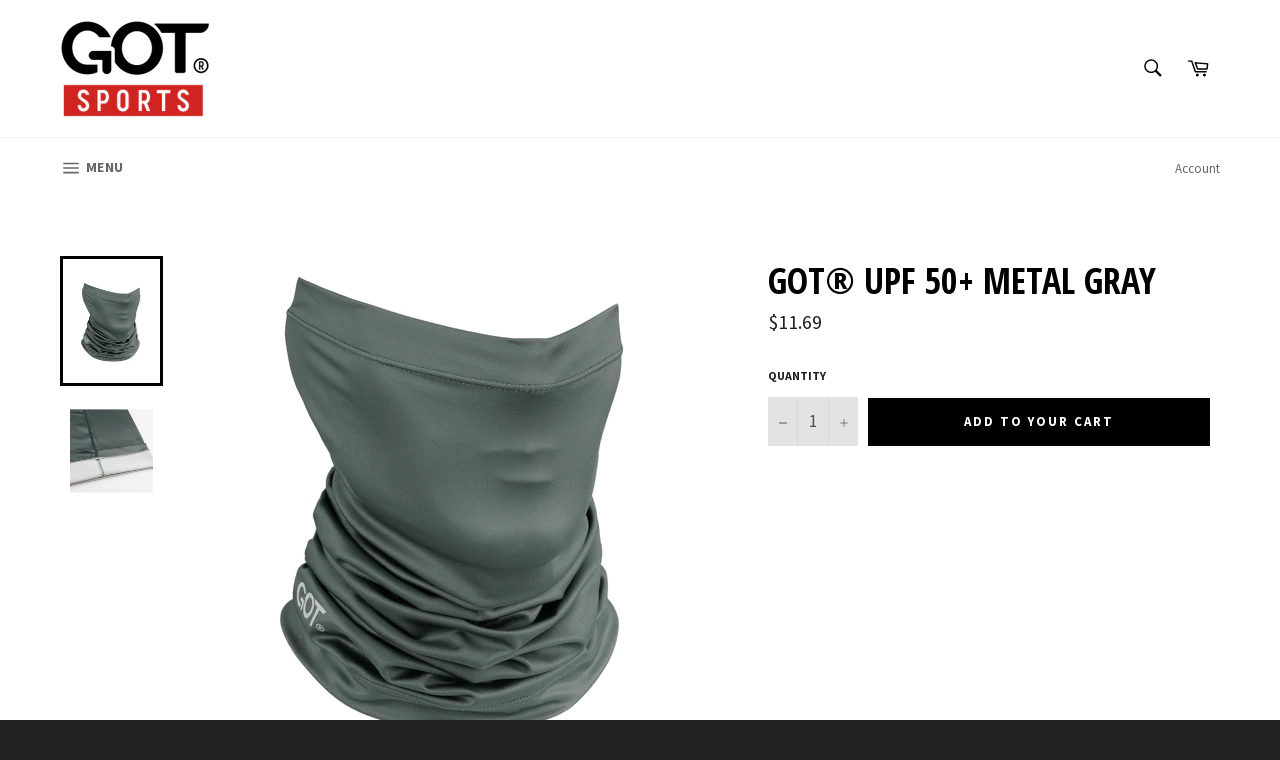

--- FILE ---
content_type: text/html; charset=utf-8
request_url: https://officialgotsports.com/products/upf-50-sun-uv-protection-gray-fishing-camo-yoga-fitness-beach-scarf-face-mask-headband-bandana-balaclava
body_size: 32587
content:
<!doctype html>
<!--[if IE 9]> <html class="ie9 no-js" lang="en"> <![endif]-->
<!--[if (gt IE 9)|!(IE)]><!--> <html class="no-js" lang="en"> <!--<![endif]-->
<head>
<script>
window.KiwiSizing = window.KiwiSizing === undefined ? {} : window.KiwiSizing;
KiwiSizing.shop = "got-headband.myshopify.com";


KiwiSizing.data = {
  collections: "160912474173,11553308695,33729740823,161483128893,160854048829,11438718999,175028207677,160909295677",
  tags: "+ GOT Original,+ UPF 50+,camo,gray,solid color",
  product: "4481276149821",
  vendor: "GOT SPORTS",
  type: "UPF 50+ FM Solid",
  title: "GOT® UPF 50+ Metal Gray",
  images: ["\/\/officialgotsports.com\/cdn\/shop\/products\/GunmetalGray-UVFaceMaskNeckGaiter.jpg?v=1638172846","\/\/officialgotsports.com\/cdn\/shop\/products\/GunmetalGray.jpg?v=1638172846"],
  options: [{"name":"Title","position":1,"values":["Default Title"]}],
  variants: [{"id":31857100914749,"title":"Default Title","option1":"Default Title","option2":null,"option3":null,"sku":"GT-UPFM-GRAY","requires_shipping":true,"taxable":false,"featured_image":null,"available":true,"name":"GOT® UPF 50+ Metal Gray","public_title":null,"options":["Default Title"],"price":1169,"weight":54,"compare_at_price":null,"inventory_quantity":50,"inventory_management":"shopify","inventory_policy":"deny","barcode":"","requires_selling_plan":false,"selling_plan_allocations":[]}],
};

</script>

  <meta charset="utf-8">
  <meta http-equiv="X-UA-Compatible" content="IE=edge,chrome=1">
  <meta name="viewport" content="width=device-width,initial-scale=1">
  <meta name="theme-color" content="#ffffff">

  
    <link rel="shortcut icon" href="//officialgotsports.com/cdn/shop/files/favicon_white_on_red_32x32.jpg?v=1613706775" type="image/png">
  

  <link rel="canonical" href="https://officialgotsports.com/products/upf-50-sun-uv-protection-gray-fishing-camo-yoga-fitness-beach-scarf-face-mask-headband-bandana-balaclava">
  <title>
  GOT® UPF 50+ Sun UV Protection 16 ways to wear Face Mask - Metal Gray &ndash; GOT SPORTS
  </title>
	<!-- EGGFLOW SCRIPT START --><script src="//auth.eggflow.com/scripts/secure.js?tid=5baa2ac06727e" async></script><!-- EGGFLOW SCRIPT END -->

  
    <meta name="description" content="Product details • Outside/inside color: color/no color • One Size: Adult (fits most) Features: • UPF 50+ fabric - actively protect your skin from the sun • Blocks over 98% of the sun&#39;s ultraviolet rays (UVA and UVB) • Multifunctional 16 ways to wear in 1 • Moisture-wicking and quick-drying material • Stretchy, soft and">
  

  <!-- /snippets/social-meta-tags.liquid -->




<meta property="og:site_name" content="GOT SPORTS">
<meta property="og:url" content="https://officialgotsports.com/products/upf-50-sun-uv-protection-gray-fishing-camo-yoga-fitness-beach-scarf-face-mask-headband-bandana-balaclava">
<meta property="og:title" content="GOT® UPF 50+ Metal Gray">
<meta property="og:type" content="product">
<meta property="og:description" content="Product details • Outside/inside color: color/no color • One Size: Adult (fits most) Features: • UPF 50+ fabric - actively protect your skin from the sun • Blocks over 98% of the sun&#39;s ultraviolet rays (UVA and UVB) • Multifunctional 16 ways to wear in 1 • Moisture-wicking and quick-drying material • Stretchy, soft and">

  <meta property="og:price:amount" content="11.69">
  <meta property="og:price:currency" content="USD">

<meta property="og:image" content="http://officialgotsports.com/cdn/shop/products/GunmetalGray-UVFaceMaskNeckGaiter_1200x1200.jpg?v=1638172846"><meta property="og:image" content="http://officialgotsports.com/cdn/shop/products/GunmetalGray_1200x1200.jpg?v=1638172846">
<meta property="og:image:secure_url" content="https://officialgotsports.com/cdn/shop/products/GunmetalGray-UVFaceMaskNeckGaiter_1200x1200.jpg?v=1638172846"><meta property="og:image:secure_url" content="https://officialgotsports.com/cdn/shop/products/GunmetalGray_1200x1200.jpg?v=1638172846">


<meta name="twitter:card" content="summary_large_image">
<meta name="twitter:title" content="GOT® UPF 50+ Metal Gray">
<meta name="twitter:description" content="Product details • Outside/inside color: color/no color • One Size: Adult (fits most) Features: • UPF 50+ fabric - actively protect your skin from the sun • Blocks over 98% of the sun&#39;s ultraviolet rays (UVA and UVB) • Multifunctional 16 ways to wear in 1 • Moisture-wicking and quick-drying material • Stretchy, soft and">


  <script>
    document.documentElement.className = document.documentElement.className.replace('no-js', 'js');
  </script>

  <link href="//officialgotsports.com/cdn/shop/t/6/assets/theme.scss.css?v=134075435949529937201696522437" rel="stylesheet" type="text/css" media="all" />
  
  
  
  <link href="//fonts.googleapis.com/css?family=Source+Sans+Pro:400,700" rel="stylesheet" type="text/css" media="all" />


  
    
    
    <link href="//fonts.googleapis.com/css?family=Open+Sans+Condensed:400,700" rel="stylesheet" type="text/css" media="all" />
  



  <script>
    window.theme = window.theme || {};

    theme.strings = {
      stockAvailable: "1 available",
      addToCart: "Add to your Cart",
      soldOut: "Sorry! Item sold out",
      unavailable: "Unavailable",
      noStockAvailable: "The item could not be added to your cart because there are not enough in stock.",
      willNotShipUntil: "Will not ship until [date]",
      willBeInStockAfter: "Will be in stock after [date]",
      totalCartDiscount: "You're saving [savings]",
      addressError: "Error looking up that address",
      addressNoResults: "No results for that address",
      addressQueryLimit: "You have exceeded the Google API usage limit. Consider upgrading to a \u003ca href=\"https:\/\/developers.google.com\/maps\/premium\/usage-limits\"\u003ePremium Plan\u003c\/a\u003e.",
      authError: "There was a problem authenticating your Google Maps API Key."
    };
  </script>

  <!--[if (gt IE 9)|!(IE)]><!--><script src="//officialgotsports.com/cdn/shop/t/6/assets/lazysizes.min.js?v=56045284683979784691560876150" async="async"></script><!--<![endif]-->
  <!--[if lte IE 9]><script src="//officialgotsports.com/cdn/shop/t/6/assets/lazysizes.min.js?v=56045284683979784691560876150"></script><![endif]-->

  

  <!--[if (gt IE 9)|!(IE)]><!--><script src="//officialgotsports.com/cdn/shop/t/6/assets/vendor.js?v=39418018684300761971560876151" defer="defer"></script><!--<![endif]-->
  <!--[if lt IE 9]><script src="//officialgotsports.com/cdn/shop/t/6/assets/vendor.js?v=39418018684300761971560876151"></script><![endif]-->

  
    <script>
      window.theme = window.theme || {};
      theme.moneyFormat = "${{amount}}";
    </script>
  

  <!--[if (gt IE 9)|!(IE)]><!--><script src="//officialgotsports.com/cdn/shop/t/6/assets/theme.js?v=113665010335343484411560876150" defer="defer"></script><!--<![endif]-->
  <!--[if lte IE 9]><script src="//officialgotsports.com/cdn/shop/t/6/assets/theme.js?v=113665010335343484411560876150"></script><![endif]-->

  <!-- "snippets/buddha-megamenu-before.liquid" was not rendered, the associated app was uninstalled -->
  <!-- "snippets/buddha-megamenu.liquid" was not rendered, the associated app was uninstalled -->
  <script>window.performance && window.performance.mark && window.performance.mark('shopify.content_for_header.start');</script><meta id="shopify-digital-wallet" name="shopify-digital-wallet" content="/24588071/digital_wallets/dialog">
<meta name="shopify-checkout-api-token" content="54da7090fb842f0bd7efa8ef89b54176">
<link rel="alternate" type="application/json+oembed" href="https://officialgotsports.com/products/upf-50-sun-uv-protection-gray-fishing-camo-yoga-fitness-beach-scarf-face-mask-headband-bandana-balaclava.oembed">
<script async="async" src="/checkouts/internal/preloads.js?locale=en-US"></script>
<link rel="preconnect" href="https://shop.app" crossorigin="anonymous">
<script async="async" src="https://shop.app/checkouts/internal/preloads.js?locale=en-US&shop_id=24588071" crossorigin="anonymous"></script>
<script id="apple-pay-shop-capabilities" type="application/json">{"shopId":24588071,"countryCode":"US","currencyCode":"USD","merchantCapabilities":["supports3DS"],"merchantId":"gid:\/\/shopify\/Shop\/24588071","merchantName":"GOT SPORTS","requiredBillingContactFields":["postalAddress","email"],"requiredShippingContactFields":["postalAddress","email"],"shippingType":"shipping","supportedNetworks":["visa","masterCard","amex","discover","elo","jcb"],"total":{"type":"pending","label":"GOT SPORTS","amount":"1.00"},"shopifyPaymentsEnabled":true,"supportsSubscriptions":true}</script>
<script id="shopify-features" type="application/json">{"accessToken":"54da7090fb842f0bd7efa8ef89b54176","betas":["rich-media-storefront-analytics"],"domain":"officialgotsports.com","predictiveSearch":true,"shopId":24588071,"locale":"en"}</script>
<script>var Shopify = Shopify || {};
Shopify.shop = "got-headband.myshopify.com";
Shopify.locale = "en";
Shopify.currency = {"active":"USD","rate":"1.0"};
Shopify.country = "US";
Shopify.theme = {"name":"Venture Template 25.09.2021 Working","id":73039511575,"schema_name":"Venture","schema_version":"2.5.2","theme_store_id":775,"role":"main"};
Shopify.theme.handle = "null";
Shopify.theme.style = {"id":null,"handle":null};
Shopify.cdnHost = "officialgotsports.com/cdn";
Shopify.routes = Shopify.routes || {};
Shopify.routes.root = "/";</script>
<script type="module">!function(o){(o.Shopify=o.Shopify||{}).modules=!0}(window);</script>
<script>!function(o){function n(){var o=[];function n(){o.push(Array.prototype.slice.apply(arguments))}return n.q=o,n}var t=o.Shopify=o.Shopify||{};t.loadFeatures=n(),t.autoloadFeatures=n()}(window);</script>
<script>
  window.ShopifyPay = window.ShopifyPay || {};
  window.ShopifyPay.apiHost = "shop.app\/pay";
  window.ShopifyPay.redirectState = null;
</script>
<script id="shop-js-analytics" type="application/json">{"pageType":"product"}</script>
<script defer="defer" async type="module" src="//officialgotsports.com/cdn/shopifycloud/shop-js/modules/v2/client.init-shop-cart-sync_C5BV16lS.en.esm.js"></script>
<script defer="defer" async type="module" src="//officialgotsports.com/cdn/shopifycloud/shop-js/modules/v2/chunk.common_CygWptCX.esm.js"></script>
<script type="module">
  await import("//officialgotsports.com/cdn/shopifycloud/shop-js/modules/v2/client.init-shop-cart-sync_C5BV16lS.en.esm.js");
await import("//officialgotsports.com/cdn/shopifycloud/shop-js/modules/v2/chunk.common_CygWptCX.esm.js");

  window.Shopify.SignInWithShop?.initShopCartSync?.({"fedCMEnabled":true,"windoidEnabled":true});

</script>
<script>
  window.Shopify = window.Shopify || {};
  if (!window.Shopify.featureAssets) window.Shopify.featureAssets = {};
  window.Shopify.featureAssets['shop-js'] = {"shop-cart-sync":["modules/v2/client.shop-cart-sync_ZFArdW7E.en.esm.js","modules/v2/chunk.common_CygWptCX.esm.js"],"init-fed-cm":["modules/v2/client.init-fed-cm_CmiC4vf6.en.esm.js","modules/v2/chunk.common_CygWptCX.esm.js"],"shop-button":["modules/v2/client.shop-button_tlx5R9nI.en.esm.js","modules/v2/chunk.common_CygWptCX.esm.js"],"shop-cash-offers":["modules/v2/client.shop-cash-offers_DOA2yAJr.en.esm.js","modules/v2/chunk.common_CygWptCX.esm.js","modules/v2/chunk.modal_D71HUcav.esm.js"],"init-windoid":["modules/v2/client.init-windoid_sURxWdc1.en.esm.js","modules/v2/chunk.common_CygWptCX.esm.js"],"shop-toast-manager":["modules/v2/client.shop-toast-manager_ClPi3nE9.en.esm.js","modules/v2/chunk.common_CygWptCX.esm.js"],"init-shop-email-lookup-coordinator":["modules/v2/client.init-shop-email-lookup-coordinator_B8hsDcYM.en.esm.js","modules/v2/chunk.common_CygWptCX.esm.js"],"init-shop-cart-sync":["modules/v2/client.init-shop-cart-sync_C5BV16lS.en.esm.js","modules/v2/chunk.common_CygWptCX.esm.js"],"avatar":["modules/v2/client.avatar_BTnouDA3.en.esm.js"],"pay-button":["modules/v2/client.pay-button_FdsNuTd3.en.esm.js","modules/v2/chunk.common_CygWptCX.esm.js"],"init-customer-accounts":["modules/v2/client.init-customer-accounts_DxDtT_ad.en.esm.js","modules/v2/client.shop-login-button_C5VAVYt1.en.esm.js","modules/v2/chunk.common_CygWptCX.esm.js","modules/v2/chunk.modal_D71HUcav.esm.js"],"init-shop-for-new-customer-accounts":["modules/v2/client.init-shop-for-new-customer-accounts_ChsxoAhi.en.esm.js","modules/v2/client.shop-login-button_C5VAVYt1.en.esm.js","modules/v2/chunk.common_CygWptCX.esm.js","modules/v2/chunk.modal_D71HUcav.esm.js"],"shop-login-button":["modules/v2/client.shop-login-button_C5VAVYt1.en.esm.js","modules/v2/chunk.common_CygWptCX.esm.js","modules/v2/chunk.modal_D71HUcav.esm.js"],"init-customer-accounts-sign-up":["modules/v2/client.init-customer-accounts-sign-up_CPSyQ0Tj.en.esm.js","modules/v2/client.shop-login-button_C5VAVYt1.en.esm.js","modules/v2/chunk.common_CygWptCX.esm.js","modules/v2/chunk.modal_D71HUcav.esm.js"],"shop-follow-button":["modules/v2/client.shop-follow-button_Cva4Ekp9.en.esm.js","modules/v2/chunk.common_CygWptCX.esm.js","modules/v2/chunk.modal_D71HUcav.esm.js"],"checkout-modal":["modules/v2/client.checkout-modal_BPM8l0SH.en.esm.js","modules/v2/chunk.common_CygWptCX.esm.js","modules/v2/chunk.modal_D71HUcav.esm.js"],"lead-capture":["modules/v2/client.lead-capture_Bi8yE_yS.en.esm.js","modules/v2/chunk.common_CygWptCX.esm.js","modules/v2/chunk.modal_D71HUcav.esm.js"],"shop-login":["modules/v2/client.shop-login_D6lNrXab.en.esm.js","modules/v2/chunk.common_CygWptCX.esm.js","modules/v2/chunk.modal_D71HUcav.esm.js"],"payment-terms":["modules/v2/client.payment-terms_CZxnsJam.en.esm.js","modules/v2/chunk.common_CygWptCX.esm.js","modules/v2/chunk.modal_D71HUcav.esm.js"]};
</script>
<script>(function() {
  var isLoaded = false;
  function asyncLoad() {
    if (isLoaded) return;
    isLoaded = true;
    var urls = ["https:\/\/cdncozyrecoversales.addons.business\/scripttag\/js\/cloud\/got-headband.myshopify.com\/1\/TUscJaaJ95B8at6tPcRWqsI9HNMgxnOj.js?shop=got-headband.myshopify.com","https:\/\/app.kiwisizing.com\/web\/js\/dist\/kiwiSizing\/plugin\/SizingPlugin.prod.js?v=330\u0026shop=got-headband.myshopify.com","https:\/\/shopify.covet.pics\/covet-pics-widget-inject.js?shop=got-headband.myshopify.com","https:\/\/cdncozyantitheft.addons.business\/js\/script_tags\/got-headband\/BSsjiWV0Y72w9VhZeW5PNtnP5DQWCJSr.js?shop=got-headband.myshopify.com","https:\/\/search-us3.omegacommerce.com\/instant\/initjs?ID=9b287ee1-3fb0-434e-beb0-52a96873a45b\u0026shop=got-headband.myshopify.com"];
    for (var i = 0; i < urls.length; i++) {
      var s = document.createElement('script');
      s.type = 'text/javascript';
      s.async = true;
      s.src = urls[i];
      var x = document.getElementsByTagName('script')[0];
      x.parentNode.insertBefore(s, x);
    }
  };
  if(window.attachEvent) {
    window.attachEvent('onload', asyncLoad);
  } else {
    window.addEventListener('load', asyncLoad, false);
  }
})();</script>
<script id="__st">var __st={"a":24588071,"offset":-28800,"reqid":"45800de4-e4f5-4bdc-aefc-a6021bbc3a3d-1768683864","pageurl":"officialgotsports.com\/products\/upf-50-sun-uv-protection-gray-fishing-camo-yoga-fitness-beach-scarf-face-mask-headband-bandana-balaclava","u":"2605cb696187","p":"product","rtyp":"product","rid":4481276149821};</script>
<script>window.ShopifyPaypalV4VisibilityTracking = true;</script>
<script id="captcha-bootstrap">!function(){'use strict';const t='contact',e='account',n='new_comment',o=[[t,t],['blogs',n],['comments',n],[t,'customer']],c=[[e,'customer_login'],[e,'guest_login'],[e,'recover_customer_password'],[e,'create_customer']],r=t=>t.map((([t,e])=>`form[action*='/${t}']:not([data-nocaptcha='true']) input[name='form_type'][value='${e}']`)).join(','),a=t=>()=>t?[...document.querySelectorAll(t)].map((t=>t.form)):[];function s(){const t=[...o],e=r(t);return a(e)}const i='password',u='form_key',d=['recaptcha-v3-token','g-recaptcha-response','h-captcha-response',i],f=()=>{try{return window.sessionStorage}catch{return}},m='__shopify_v',_=t=>t.elements[u];function p(t,e,n=!1){try{const o=window.sessionStorage,c=JSON.parse(o.getItem(e)),{data:r}=function(t){const{data:e,action:n}=t;return t[m]||n?{data:e,action:n}:{data:t,action:n}}(c);for(const[e,n]of Object.entries(r))t.elements[e]&&(t.elements[e].value=n);n&&o.removeItem(e)}catch(o){console.error('form repopulation failed',{error:o})}}const l='form_type',E='cptcha';function T(t){t.dataset[E]=!0}const w=window,h=w.document,L='Shopify',v='ce_forms',y='captcha';let A=!1;((t,e)=>{const n=(g='f06e6c50-85a8-45c8-87d0-21a2b65856fe',I='https://cdn.shopify.com/shopifycloud/storefront-forms-hcaptcha/ce_storefront_forms_captcha_hcaptcha.v1.5.2.iife.js',D={infoText:'Protected by hCaptcha',privacyText:'Privacy',termsText:'Terms'},(t,e,n)=>{const o=w[L][v],c=o.bindForm;if(c)return c(t,g,e,D).then(n);var r;o.q.push([[t,g,e,D],n]),r=I,A||(h.body.append(Object.assign(h.createElement('script'),{id:'captcha-provider',async:!0,src:r})),A=!0)});var g,I,D;w[L]=w[L]||{},w[L][v]=w[L][v]||{},w[L][v].q=[],w[L][y]=w[L][y]||{},w[L][y].protect=function(t,e){n(t,void 0,e),T(t)},Object.freeze(w[L][y]),function(t,e,n,w,h,L){const[v,y,A,g]=function(t,e,n){const i=e?o:[],u=t?c:[],d=[...i,...u],f=r(d),m=r(i),_=r(d.filter((([t,e])=>n.includes(e))));return[a(f),a(m),a(_),s()]}(w,h,L),I=t=>{const e=t.target;return e instanceof HTMLFormElement?e:e&&e.form},D=t=>v().includes(t);t.addEventListener('submit',(t=>{const e=I(t);if(!e)return;const n=D(e)&&!e.dataset.hcaptchaBound&&!e.dataset.recaptchaBound,o=_(e),c=g().includes(e)&&(!o||!o.value);(n||c)&&t.preventDefault(),c&&!n&&(function(t){try{if(!f())return;!function(t){const e=f();if(!e)return;const n=_(t);if(!n)return;const o=n.value;o&&e.removeItem(o)}(t);const e=Array.from(Array(32),(()=>Math.random().toString(36)[2])).join('');!function(t,e){_(t)||t.append(Object.assign(document.createElement('input'),{type:'hidden',name:u})),t.elements[u].value=e}(t,e),function(t,e){const n=f();if(!n)return;const o=[...t.querySelectorAll(`input[type='${i}']`)].map((({name:t})=>t)),c=[...d,...o],r={};for(const[a,s]of new FormData(t).entries())c.includes(a)||(r[a]=s);n.setItem(e,JSON.stringify({[m]:1,action:t.action,data:r}))}(t,e)}catch(e){console.error('failed to persist form',e)}}(e),e.submit())}));const S=(t,e)=>{t&&!t.dataset[E]&&(n(t,e.some((e=>e===t))),T(t))};for(const o of['focusin','change'])t.addEventListener(o,(t=>{const e=I(t);D(e)&&S(e,y())}));const B=e.get('form_key'),M=e.get(l),P=B&&M;t.addEventListener('DOMContentLoaded',(()=>{const t=y();if(P)for(const e of t)e.elements[l].value===M&&p(e,B);[...new Set([...A(),...v().filter((t=>'true'===t.dataset.shopifyCaptcha))])].forEach((e=>S(e,t)))}))}(h,new URLSearchParams(w.location.search),n,t,e,['guest_login'])})(!0,!0)}();</script>
<script integrity="sha256-4kQ18oKyAcykRKYeNunJcIwy7WH5gtpwJnB7kiuLZ1E=" data-source-attribution="shopify.loadfeatures" defer="defer" src="//officialgotsports.com/cdn/shopifycloud/storefront/assets/storefront/load_feature-a0a9edcb.js" crossorigin="anonymous"></script>
<script crossorigin="anonymous" defer="defer" src="//officialgotsports.com/cdn/shopifycloud/storefront/assets/shopify_pay/storefront-65b4c6d7.js?v=20250812"></script>
<script data-source-attribution="shopify.dynamic_checkout.dynamic.init">var Shopify=Shopify||{};Shopify.PaymentButton=Shopify.PaymentButton||{isStorefrontPortableWallets:!0,init:function(){window.Shopify.PaymentButton.init=function(){};var t=document.createElement("script");t.src="https://officialgotsports.com/cdn/shopifycloud/portable-wallets/latest/portable-wallets.en.js",t.type="module",document.head.appendChild(t)}};
</script>
<script data-source-attribution="shopify.dynamic_checkout.buyer_consent">
  function portableWalletsHideBuyerConsent(e){var t=document.getElementById("shopify-buyer-consent"),n=document.getElementById("shopify-subscription-policy-button");t&&n&&(t.classList.add("hidden"),t.setAttribute("aria-hidden","true"),n.removeEventListener("click",e))}function portableWalletsShowBuyerConsent(e){var t=document.getElementById("shopify-buyer-consent"),n=document.getElementById("shopify-subscription-policy-button");t&&n&&(t.classList.remove("hidden"),t.removeAttribute("aria-hidden"),n.addEventListener("click",e))}window.Shopify?.PaymentButton&&(window.Shopify.PaymentButton.hideBuyerConsent=portableWalletsHideBuyerConsent,window.Shopify.PaymentButton.showBuyerConsent=portableWalletsShowBuyerConsent);
</script>
<script data-source-attribution="shopify.dynamic_checkout.cart.bootstrap">document.addEventListener("DOMContentLoaded",(function(){function t(){return document.querySelector("shopify-accelerated-checkout-cart, shopify-accelerated-checkout")}if(t())Shopify.PaymentButton.init();else{new MutationObserver((function(e,n){t()&&(Shopify.PaymentButton.init(),n.disconnect())})).observe(document.body,{childList:!0,subtree:!0})}}));
</script>
<link id="shopify-accelerated-checkout-styles" rel="stylesheet" media="screen" href="https://officialgotsports.com/cdn/shopifycloud/portable-wallets/latest/accelerated-checkout-backwards-compat.css" crossorigin="anonymous">
<style id="shopify-accelerated-checkout-cart">
        #shopify-buyer-consent {
  margin-top: 1em;
  display: inline-block;
  width: 100%;
}

#shopify-buyer-consent.hidden {
  display: none;
}

#shopify-subscription-policy-button {
  background: none;
  border: none;
  padding: 0;
  text-decoration: underline;
  font-size: inherit;
  cursor: pointer;
}

#shopify-subscription-policy-button::before {
  box-shadow: none;
}

      </style>

<script>window.performance && window.performance.mark && window.performance.mark('shopify.content_for_header.end');</script>
<script type="text/javascript">window.moneyFormat = "${{amount}}";
  window.shopCurrency = "USD";
  window.assetsUrl = '//officialgotsports.com/cdn/shop/t/6/assets/';
</script>
<script>
  window.globoRelatedProductsConfig = {
    apiUrl: "https://related-products.globosoftware.net/api",
    alternateApiUrl: "https://related-products.globosoftware.net",
    shop: "got-headband.myshopify.com",
    shopNumber: 43308,
    domain: "officialgotsports.com",
    customer:null,
    urls: {
      search: "\/search",
      collection: "\/collections",
    },
    page: 'product',
    translation: {"add_to_cart":"Add to cart","added_to_cart":"Added to cart","add_selected_to_cart":"Add selected to cart","added_selected_to_cart":"Added selected to cart","sale":"Sale","total_price":"Total Price","this_item":"This item","sold_out":"Sold out","add_to_cart_short":"ADD","added_to_cart_short":"ADDED"},
    settings: {"redirect":true,"new_tab":true,"image_ratio":"400:500","visible_tags":null,"hidden_tags":"","hidden_collections":null,"exclude_tags":"guide","carousel_autoplay":false,"carousel_disable_in_mobile":false,"carousel_loop":true,"carousel_rtl":false,"carousel_items":"5","sold_out":false,"discount":{"enable":false,"condition":"any","type":"percentage","value":10}},
    manualRecommendations: {},
    boughtTogetherIds: {},
    trendingProducts: {"error":"json not allowed for this object"},
    productBoughtTogether: {"type":"product_bought_together","enable":false,"title":{"text":"Frequently Bought Together","color":"#000000","fontSize":"25","align":"left"},"subtitle":{"text":"","color":"#212121","fontSize":"18"},"limit":3,"maxWidth":1170,"conditions":[{"id":"collection","type":"same","status":1},{"id":"type","type":"same","status":1},{"id":"bought_together","status":1},{"id":"manual","status":0},{"id":"vendor","type":"same","status":1},{"id":"global","status":0},{"id":"tags","type":"same","status":0}],"template":{"id":3,"elements":["addToCartBtn","variantSelector","price","saleLabel"],"productTitle":{"fontSize":"15","color":"#111111"},"productPrice":{"fontSize":"14","color":"rgb(209, 36, 33)"},"productOldPrice":{"fontSize":16,"color":"#989898"},"button":{"fontSize":"14","color":"#ffffff","backgroundColor":"rgb(24, 45, 74)"},"saleLabel":{"color":"#fff","backgroundColor":"#c00000"},"this_item":true,"selected":true},"random":1,"discount":true},
    productRelated: {"type":"product_related","enable":true,"title":{"text":"CUSTOMERS WHO BOUGHT THIS ALSO BOUGHT","color":"#000000","fontSize":30,"align":"center"},"subtitle":{"text":null,"color":"#212121","fontSize":"18"},"limit":100,"maxWidth":1170,"conditions":[{"id":"collection","type":"same","status":1},{"id":"type","type":"same","status":1},{"id":"bought_together","status":1},{"id":"manual","status":0},{"id":"vendor","type":"same","status":1},{"id":"global","status":0},{"id":"tags","type":"same","status":0}],"template":{"id":"1","elements":["addToCartBtn","variantSelector","price","saleLabel"],"productTitle":{"fontSize":"15","color":"#111111"},"productPrice":{"fontSize":"14","color":"rgb(209, 36, 33)"},"productOldPrice":{"fontSize":16,"color":"#989898"},"button":{"fontSize":"14","color":"#ffffff","backgroundColor":"rgb(24, 45, 74)"},"saleLabel":{"color":"#fff","backgroundColor":"#c00000"},"this_item":false,"selected":false},"random":1,"discount":false},
    cart: {"type":"cart","enable":true,"title":{"text":"CUSTOMERS WHO BOUGHT THIS ALSO BOUGHT","color":"#000000","fontSize":30,"align":"center"},"subtitle":{"text":"","color":"#212121","fontSize":"18"},"limit":100,"maxWidth":1170,"conditions":[{"id":"bought_together","status":1},{"id":"manual","status":0},{"id":"global","status":0},{"id":"tags","type":"same","status":0}],"template":{"id":1,"elements":["addToCartBtn","variantSelector","price","saleLabel"],"productTitle":{"fontSize":"14","color":"#111111"},"productPrice":{"fontSize":"14","color":"rgb(209, 36, 33)"},"productOldPrice":{"fontSize":16,"color":"#989898"},"button":{"fontSize":"15","color":"#ffffff","backgroundColor":"rgb(24, 45, 74)"},"saleLabel":{"color":"#fff","backgroundColor":"#c00000"},"this_item":true,"selected":true},"random":1,"discount":false},
    basis_collection_handle: 'all',
    widgets: [],
    offers: [],
    view_name: 'globo.alsobought',
    cart_properties_name: '_bundle',
    upsell_properties_name: '_upsell_bundle',
    discounted_ids: [],
    discount_min_amount: 0,
    offerdiscounted_ids: [],
    offerdiscount_min_amount: 0,data: {
      ids: ["4481276149821"],
      vendors: ["GOT SPORTS"],
      types: ["UPF 50+ FM Solid"],
      tags: ["+ GOT Original","+ UPF 50+","camo","gray","solid color"],
      collections: []
    },product: {
        id: "4481276149821",
        title: "GOT® UPF 50+ Metal Gray",
        handle: "upf-50-sun-uv-protection-gray-fishing-camo-yoga-fitness-beach-scarf-face-mask-headband-bandana-balaclava",
        price: 1169,
        compare_at_price: null,
        images: ["//officialgotsports.com/cdn/shop/products/GunmetalGray-UVFaceMaskNeckGaiter.jpg?v=1638172846"],
         variants: [{"id":31857100914749,"title":"Default Title","option1":"Default Title","option2":null,"option3":null,"sku":"GT-UPFM-GRAY","requires_shipping":true,"taxable":false,"featured_image":null,"available":true,"name":"GOT® UPF 50+ Metal Gray","public_title":null,"options":["Default Title"],"price":1169,"weight":54,"compare_at_price":null,"inventory_quantity":50,"inventory_management":"shopify","inventory_policy":"deny","barcode":"","requires_selling_plan":false,"selling_plan_allocations":[]}],
         available: true,
        vendor: "GOT SPORTS",
        product_type: "UPF 50+ FM Solid",
        tags: ["+ GOT Original","+ UPF 50+","camo","gray","solid color"],
        published_at:"2021-11-22 06:00:05 -0800"
              },upselldatas:{},
    cartitems:[],
    no_image_url: "https://cdn.shopify.com/s/images/admin/no-image-large.gif",
    app_version :  2,
    layouts: [],
    manualCollectionsDatas: {},
    collection_handle: ""
  };
  </script>
<script>globoRelatedProductsConfig.data.collections = globoRelatedProductsConfig.data.collections.concat(["all-products","camo-hunting-airsoft-tube-neck-gaiter-face-mask-bandana-balaclava","fishing-shirt-gloves-neck-gaiter-face-mask-largemouth-mahi-sailfish-trout-bonefish","multifunctional-upf-50-regular-tubular-scarf-face-mask-bandana-headband-balaclava","upf-50-sun-uv-protection-clothing-fishing-cycling-kayak-sailing-snowboard-skiing","got®-solid-color-face-mask-headband-bandana-balaclava","team-pairs-couples-brothers-sisters-family-fishing-cycling-hiking-running-hunting-wear-face-mask-neck-gaiter-bandana-scarf","upf-50-sun-uv-rays-protection-face-mask-neck-gaiter-headwear"]);globoRelatedProductsConfig.boughtTogetherIds[4481276149821] ={"error":"json not allowed for this object"};
  
    globoRelatedProductsConfig.upselldatas[4481276149821] = {
      title: "GOT® UPF 50+ Metal Gray",
      collections :["all-products","camo-hunting-airsoft-tube-neck-gaiter-face-mask-bandana-balaclava","fishing-shirt-gloves-neck-gaiter-face-mask-largemouth-mahi-sailfish-trout-bonefish","multifunctional-upf-50-regular-tubular-scarf-face-mask-bandana-headband-balaclava","upf-50-sun-uv-protection-clothing-fishing-cycling-kayak-sailing-snowboard-skiing","got®-solid-color-face-mask-headband-bandana-balaclava","team-pairs-couples-brothers-sisters-family-fishing-cycling-hiking-running-hunting-wear-face-mask-neck-gaiter-bandana-scarf","upf-50-sun-uv-rays-protection-face-mask-neck-gaiter-headwear"],
      tags:["+ GOT Original","+ UPF 50+","camo","gray","solid color"],
      product_type:"UPF 50+ FM Solid"};
</script><script defer src="//officialgotsports.com/cdn/shop/t/6/assets/globo.alsobought.data.js?v=133356433454998071321658480293" type="text/javascript"></script>

<script defer src="//officialgotsports.com/cdn/shop/t/6/assets/globo.alsobought.min.js?v=4237811929561603281701175742" type="text/javascript"></script>
<link rel="preload stylesheet" href="//officialgotsports.com/cdn/shop/t/6/assets/globo.alsobought.css?v=169921229386759014251701175741" as="style">

<script src="//officialgotsports.com/cdn/shopifycloud/storefront/assets/themes_support/option_selection-b017cd28.js" type="text/javascript"></script><script>
  var raQuickshopConfig = {
    moneyFormat: "${{amount}}",
    collectionUrl: null,
    settings: JSON.parse("{\"general\":{\"disable\":\"0\",\"disable_pc\":\"0\",\"disable_mb\":\"0\",\"position\":\"center\",\"display\":\"hover\",\"font\":\"inherit\",\"catalog_mode\":\"0\",\"inout_stock\":\"1\",\"sale_percentages\":\"1\",\"template\":\"1\",\"style\":\"2\",\"effect\":\"zoomin\"},\"color\":{\"main\":\"#a8e8e2\",\"text\":\"#000000\",\"bground\":\"#ffffff\",\"price\":\"#000000\",\"price_compare\":\"#666666\",\"button_color\":\"#ffffff\",\"button_bground\":\"#7ab55c\",\"addcart_color\":\"#000000\",\"addcart_bground\":\"#a8e8e2\"},\"translation\":{\"quick_shop\":\"Quick view\",\"add_to_cart\":\"Add to Cart\",\"sold_out\":\"Sold out\",\"unavailable\":\"Sorry, this product is unavailable. Please choose a different combination.\",\"in_stock\":\"In stock\",\"out_stock\":\"Out of stock\",\"sale\":\"Sale!\",\"quantity\":\"Quantity\"}}"),
    photoSwipe: true,
    cssUrl: 'https://cdn.shopify.com/s/files/1/0184/4255/1360/files/quickshop.css?46',
  }
</script>
<link href="https://monorail-edge.shopifysvc.com" rel="dns-prefetch">
<script>(function(){if ("sendBeacon" in navigator && "performance" in window) {try {var session_token_from_headers = performance.getEntriesByType('navigation')[0].serverTiming.find(x => x.name == '_s').description;} catch {var session_token_from_headers = undefined;}var session_cookie_matches = document.cookie.match(/_shopify_s=([^;]*)/);var session_token_from_cookie = session_cookie_matches && session_cookie_matches.length === 2 ? session_cookie_matches[1] : "";var session_token = session_token_from_headers || session_token_from_cookie || "";function handle_abandonment_event(e) {var entries = performance.getEntries().filter(function(entry) {return /monorail-edge.shopifysvc.com/.test(entry.name);});if (!window.abandonment_tracked && entries.length === 0) {window.abandonment_tracked = true;var currentMs = Date.now();var navigation_start = performance.timing.navigationStart;var payload = {shop_id: 24588071,url: window.location.href,navigation_start,duration: currentMs - navigation_start,session_token,page_type: "product"};window.navigator.sendBeacon("https://monorail-edge.shopifysvc.com/v1/produce", JSON.stringify({schema_id: "online_store_buyer_site_abandonment/1.1",payload: payload,metadata: {event_created_at_ms: currentMs,event_sent_at_ms: currentMs}}));}}window.addEventListener('pagehide', handle_abandonment_event);}}());</script>
<script id="web-pixels-manager-setup">(function e(e,d,r,n,o){if(void 0===o&&(o={}),!Boolean(null===(a=null===(i=window.Shopify)||void 0===i?void 0:i.analytics)||void 0===a?void 0:a.replayQueue)){var i,a;window.Shopify=window.Shopify||{};var t=window.Shopify;t.analytics=t.analytics||{};var s=t.analytics;s.replayQueue=[],s.publish=function(e,d,r){return s.replayQueue.push([e,d,r]),!0};try{self.performance.mark("wpm:start")}catch(e){}var l=function(){var e={modern:/Edge?\/(1{2}[4-9]|1[2-9]\d|[2-9]\d{2}|\d{4,})\.\d+(\.\d+|)|Firefox\/(1{2}[4-9]|1[2-9]\d|[2-9]\d{2}|\d{4,})\.\d+(\.\d+|)|Chrom(ium|e)\/(9{2}|\d{3,})\.\d+(\.\d+|)|(Maci|X1{2}).+ Version\/(15\.\d+|(1[6-9]|[2-9]\d|\d{3,})\.\d+)([,.]\d+|)( \(\w+\)|)( Mobile\/\w+|) Safari\/|Chrome.+OPR\/(9{2}|\d{3,})\.\d+\.\d+|(CPU[ +]OS|iPhone[ +]OS|CPU[ +]iPhone|CPU IPhone OS|CPU iPad OS)[ +]+(15[._]\d+|(1[6-9]|[2-9]\d|\d{3,})[._]\d+)([._]\d+|)|Android:?[ /-](13[3-9]|1[4-9]\d|[2-9]\d{2}|\d{4,})(\.\d+|)(\.\d+|)|Android.+Firefox\/(13[5-9]|1[4-9]\d|[2-9]\d{2}|\d{4,})\.\d+(\.\d+|)|Android.+Chrom(ium|e)\/(13[3-9]|1[4-9]\d|[2-9]\d{2}|\d{4,})\.\d+(\.\d+|)|SamsungBrowser\/([2-9]\d|\d{3,})\.\d+/,legacy:/Edge?\/(1[6-9]|[2-9]\d|\d{3,})\.\d+(\.\d+|)|Firefox\/(5[4-9]|[6-9]\d|\d{3,})\.\d+(\.\d+|)|Chrom(ium|e)\/(5[1-9]|[6-9]\d|\d{3,})\.\d+(\.\d+|)([\d.]+$|.*Safari\/(?![\d.]+ Edge\/[\d.]+$))|(Maci|X1{2}).+ Version\/(10\.\d+|(1[1-9]|[2-9]\d|\d{3,})\.\d+)([,.]\d+|)( \(\w+\)|)( Mobile\/\w+|) Safari\/|Chrome.+OPR\/(3[89]|[4-9]\d|\d{3,})\.\d+\.\d+|(CPU[ +]OS|iPhone[ +]OS|CPU[ +]iPhone|CPU IPhone OS|CPU iPad OS)[ +]+(10[._]\d+|(1[1-9]|[2-9]\d|\d{3,})[._]\d+)([._]\d+|)|Android:?[ /-](13[3-9]|1[4-9]\d|[2-9]\d{2}|\d{4,})(\.\d+|)(\.\d+|)|Mobile Safari.+OPR\/([89]\d|\d{3,})\.\d+\.\d+|Android.+Firefox\/(13[5-9]|1[4-9]\d|[2-9]\d{2}|\d{4,})\.\d+(\.\d+|)|Android.+Chrom(ium|e)\/(13[3-9]|1[4-9]\d|[2-9]\d{2}|\d{4,})\.\d+(\.\d+|)|Android.+(UC? ?Browser|UCWEB|U3)[ /]?(15\.([5-9]|\d{2,})|(1[6-9]|[2-9]\d|\d{3,})\.\d+)\.\d+|SamsungBrowser\/(5\.\d+|([6-9]|\d{2,})\.\d+)|Android.+MQ{2}Browser\/(14(\.(9|\d{2,})|)|(1[5-9]|[2-9]\d|\d{3,})(\.\d+|))(\.\d+|)|K[Aa][Ii]OS\/(3\.\d+|([4-9]|\d{2,})\.\d+)(\.\d+|)/},d=e.modern,r=e.legacy,n=navigator.userAgent;return n.match(d)?"modern":n.match(r)?"legacy":"unknown"}(),u="modern"===l?"modern":"legacy",c=(null!=n?n:{modern:"",legacy:""})[u],f=function(e){return[e.baseUrl,"/wpm","/b",e.hashVersion,"modern"===e.buildTarget?"m":"l",".js"].join("")}({baseUrl:d,hashVersion:r,buildTarget:u}),m=function(e){var d=e.version,r=e.bundleTarget,n=e.surface,o=e.pageUrl,i=e.monorailEndpoint;return{emit:function(e){var a=e.status,t=e.errorMsg,s=(new Date).getTime(),l=JSON.stringify({metadata:{event_sent_at_ms:s},events:[{schema_id:"web_pixels_manager_load/3.1",payload:{version:d,bundle_target:r,page_url:o,status:a,surface:n,error_msg:t},metadata:{event_created_at_ms:s}}]});if(!i)return console&&console.warn&&console.warn("[Web Pixels Manager] No Monorail endpoint provided, skipping logging."),!1;try{return self.navigator.sendBeacon.bind(self.navigator)(i,l)}catch(e){}var u=new XMLHttpRequest;try{return u.open("POST",i,!0),u.setRequestHeader("Content-Type","text/plain"),u.send(l),!0}catch(e){return console&&console.warn&&console.warn("[Web Pixels Manager] Got an unhandled error while logging to Monorail."),!1}}}}({version:r,bundleTarget:l,surface:e.surface,pageUrl:self.location.href,monorailEndpoint:e.monorailEndpoint});try{o.browserTarget=l,function(e){var d=e.src,r=e.async,n=void 0===r||r,o=e.onload,i=e.onerror,a=e.sri,t=e.scriptDataAttributes,s=void 0===t?{}:t,l=document.createElement("script"),u=document.querySelector("head"),c=document.querySelector("body");if(l.async=n,l.src=d,a&&(l.integrity=a,l.crossOrigin="anonymous"),s)for(var f in s)if(Object.prototype.hasOwnProperty.call(s,f))try{l.dataset[f]=s[f]}catch(e){}if(o&&l.addEventListener("load",o),i&&l.addEventListener("error",i),u)u.appendChild(l);else{if(!c)throw new Error("Did not find a head or body element to append the script");c.appendChild(l)}}({src:f,async:!0,onload:function(){if(!function(){var e,d;return Boolean(null===(d=null===(e=window.Shopify)||void 0===e?void 0:e.analytics)||void 0===d?void 0:d.initialized)}()){var d=window.webPixelsManager.init(e)||void 0;if(d){var r=window.Shopify.analytics;r.replayQueue.forEach((function(e){var r=e[0],n=e[1],o=e[2];d.publishCustomEvent(r,n,o)})),r.replayQueue=[],r.publish=d.publishCustomEvent,r.visitor=d.visitor,r.initialized=!0}}},onerror:function(){return m.emit({status:"failed",errorMsg:"".concat(f," has failed to load")})},sri:function(e){var d=/^sha384-[A-Za-z0-9+/=]+$/;return"string"==typeof e&&d.test(e)}(c)?c:"",scriptDataAttributes:o}),m.emit({status:"loading"})}catch(e){m.emit({status:"failed",errorMsg:(null==e?void 0:e.message)||"Unknown error"})}}})({shopId: 24588071,storefrontBaseUrl: "https://officialgotsports.com",extensionsBaseUrl: "https://extensions.shopifycdn.com/cdn/shopifycloud/web-pixels-manager",monorailEndpoint: "https://monorail-edge.shopifysvc.com/unstable/produce_batch",surface: "storefront-renderer",enabledBetaFlags: ["2dca8a86"],webPixelsConfigList: [{"id":"335085629","configuration":"{\"config\":\"{\\\"pixel_id\\\":\\\"G-F2KER3MN25\\\",\\\"gtag_events\\\":[{\\\"type\\\":\\\"purchase\\\",\\\"action_label\\\":\\\"G-F2KER3MN25\\\"},{\\\"type\\\":\\\"page_view\\\",\\\"action_label\\\":\\\"G-F2KER3MN25\\\"},{\\\"type\\\":\\\"view_item\\\",\\\"action_label\\\":\\\"G-F2KER3MN25\\\"},{\\\"type\\\":\\\"search\\\",\\\"action_label\\\":\\\"G-F2KER3MN25\\\"},{\\\"type\\\":\\\"add_to_cart\\\",\\\"action_label\\\":\\\"G-F2KER3MN25\\\"},{\\\"type\\\":\\\"begin_checkout\\\",\\\"action_label\\\":\\\"G-F2KER3MN25\\\"},{\\\"type\\\":\\\"add_payment_info\\\",\\\"action_label\\\":\\\"G-F2KER3MN25\\\"}],\\\"enable_monitoring_mode\\\":false}\"}","eventPayloadVersion":"v1","runtimeContext":"OPEN","scriptVersion":"b2a88bafab3e21179ed38636efcd8a93","type":"APP","apiClientId":1780363,"privacyPurposes":[],"dataSharingAdjustments":{"protectedCustomerApprovalScopes":["read_customer_address","read_customer_email","read_customer_name","read_customer_personal_data","read_customer_phone"]}},{"id":"149323837","configuration":"{\"pixel_id\":\"549787092372854\",\"pixel_type\":\"facebook_pixel\",\"metaapp_system_user_token\":\"-\"}","eventPayloadVersion":"v1","runtimeContext":"OPEN","scriptVersion":"ca16bc87fe92b6042fbaa3acc2fbdaa6","type":"APP","apiClientId":2329312,"privacyPurposes":["ANALYTICS","MARKETING","SALE_OF_DATA"],"dataSharingAdjustments":{"protectedCustomerApprovalScopes":["read_customer_address","read_customer_email","read_customer_name","read_customer_personal_data","read_customer_phone"]}},{"id":"91160637","eventPayloadVersion":"v1","runtimeContext":"LAX","scriptVersion":"1","type":"CUSTOM","privacyPurposes":["ANALYTICS"],"name":"Google Analytics tag (migrated)"},{"id":"shopify-app-pixel","configuration":"{}","eventPayloadVersion":"v1","runtimeContext":"STRICT","scriptVersion":"0450","apiClientId":"shopify-pixel","type":"APP","privacyPurposes":["ANALYTICS","MARKETING"]},{"id":"shopify-custom-pixel","eventPayloadVersion":"v1","runtimeContext":"LAX","scriptVersion":"0450","apiClientId":"shopify-pixel","type":"CUSTOM","privacyPurposes":["ANALYTICS","MARKETING"]}],isMerchantRequest: false,initData: {"shop":{"name":"GOT SPORTS","paymentSettings":{"currencyCode":"USD"},"myshopifyDomain":"got-headband.myshopify.com","countryCode":"US","storefrontUrl":"https:\/\/officialgotsports.com"},"customer":null,"cart":null,"checkout":null,"productVariants":[{"price":{"amount":11.69,"currencyCode":"USD"},"product":{"title":"GOT® UPF 50+ Metal Gray","vendor":"GOT SPORTS","id":"4481276149821","untranslatedTitle":"GOT® UPF 50+ Metal Gray","url":"\/products\/upf-50-sun-uv-protection-gray-fishing-camo-yoga-fitness-beach-scarf-face-mask-headband-bandana-balaclava","type":"UPF 50+ FM Solid"},"id":"31857100914749","image":{"src":"\/\/officialgotsports.com\/cdn\/shop\/products\/GunmetalGray-UVFaceMaskNeckGaiter.jpg?v=1638172846"},"sku":"GT-UPFM-GRAY","title":"Default Title","untranslatedTitle":"Default Title"}],"purchasingCompany":null},},"https://officialgotsports.com/cdn","fcfee988w5aeb613cpc8e4bc33m6693e112",{"modern":"","legacy":""},{"shopId":"24588071","storefrontBaseUrl":"https:\/\/officialgotsports.com","extensionBaseUrl":"https:\/\/extensions.shopifycdn.com\/cdn\/shopifycloud\/web-pixels-manager","surface":"storefront-renderer","enabledBetaFlags":"[\"2dca8a86\"]","isMerchantRequest":"false","hashVersion":"fcfee988w5aeb613cpc8e4bc33m6693e112","publish":"custom","events":"[[\"page_viewed\",{}],[\"product_viewed\",{\"productVariant\":{\"price\":{\"amount\":11.69,\"currencyCode\":\"USD\"},\"product\":{\"title\":\"GOT® UPF 50+ Metal Gray\",\"vendor\":\"GOT SPORTS\",\"id\":\"4481276149821\",\"untranslatedTitle\":\"GOT® UPF 50+ Metal Gray\",\"url\":\"\/products\/upf-50-sun-uv-protection-gray-fishing-camo-yoga-fitness-beach-scarf-face-mask-headband-bandana-balaclava\",\"type\":\"UPF 50+ FM Solid\"},\"id\":\"31857100914749\",\"image\":{\"src\":\"\/\/officialgotsports.com\/cdn\/shop\/products\/GunmetalGray-UVFaceMaskNeckGaiter.jpg?v=1638172846\"},\"sku\":\"GT-UPFM-GRAY\",\"title\":\"Default Title\",\"untranslatedTitle\":\"Default Title\"}}]]"});</script><script>
  window.ShopifyAnalytics = window.ShopifyAnalytics || {};
  window.ShopifyAnalytics.meta = window.ShopifyAnalytics.meta || {};
  window.ShopifyAnalytics.meta.currency = 'USD';
  var meta = {"product":{"id":4481276149821,"gid":"gid:\/\/shopify\/Product\/4481276149821","vendor":"GOT SPORTS","type":"UPF 50+ FM Solid","handle":"upf-50-sun-uv-protection-gray-fishing-camo-yoga-fitness-beach-scarf-face-mask-headband-bandana-balaclava","variants":[{"id":31857100914749,"price":1169,"name":"GOT® UPF 50+ Metal Gray","public_title":null,"sku":"GT-UPFM-GRAY"}],"remote":false},"page":{"pageType":"product","resourceType":"product","resourceId":4481276149821,"requestId":"45800de4-e4f5-4bdc-aefc-a6021bbc3a3d-1768683864"}};
  for (var attr in meta) {
    window.ShopifyAnalytics.meta[attr] = meta[attr];
  }
</script>
<script class="analytics">
  (function () {
    var customDocumentWrite = function(content) {
      var jquery = null;

      if (window.jQuery) {
        jquery = window.jQuery;
      } else if (window.Checkout && window.Checkout.$) {
        jquery = window.Checkout.$;
      }

      if (jquery) {
        jquery('body').append(content);
      }
    };

    var hasLoggedConversion = function(token) {
      if (token) {
        return document.cookie.indexOf('loggedConversion=' + token) !== -1;
      }
      return false;
    }

    var setCookieIfConversion = function(token) {
      if (token) {
        var twoMonthsFromNow = new Date(Date.now());
        twoMonthsFromNow.setMonth(twoMonthsFromNow.getMonth() + 2);

        document.cookie = 'loggedConversion=' + token + '; expires=' + twoMonthsFromNow;
      }
    }

    var trekkie = window.ShopifyAnalytics.lib = window.trekkie = window.trekkie || [];
    if (trekkie.integrations) {
      return;
    }
    trekkie.methods = [
      'identify',
      'page',
      'ready',
      'track',
      'trackForm',
      'trackLink'
    ];
    trekkie.factory = function(method) {
      return function() {
        var args = Array.prototype.slice.call(arguments);
        args.unshift(method);
        trekkie.push(args);
        return trekkie;
      };
    };
    for (var i = 0; i < trekkie.methods.length; i++) {
      var key = trekkie.methods[i];
      trekkie[key] = trekkie.factory(key);
    }
    trekkie.load = function(config) {
      trekkie.config = config || {};
      trekkie.config.initialDocumentCookie = document.cookie;
      var first = document.getElementsByTagName('script')[0];
      var script = document.createElement('script');
      script.type = 'text/javascript';
      script.onerror = function(e) {
        var scriptFallback = document.createElement('script');
        scriptFallback.type = 'text/javascript';
        scriptFallback.onerror = function(error) {
                var Monorail = {
      produce: function produce(monorailDomain, schemaId, payload) {
        var currentMs = new Date().getTime();
        var event = {
          schema_id: schemaId,
          payload: payload,
          metadata: {
            event_created_at_ms: currentMs,
            event_sent_at_ms: currentMs
          }
        };
        return Monorail.sendRequest("https://" + monorailDomain + "/v1/produce", JSON.stringify(event));
      },
      sendRequest: function sendRequest(endpointUrl, payload) {
        // Try the sendBeacon API
        if (window && window.navigator && typeof window.navigator.sendBeacon === 'function' && typeof window.Blob === 'function' && !Monorail.isIos12()) {
          var blobData = new window.Blob([payload], {
            type: 'text/plain'
          });

          if (window.navigator.sendBeacon(endpointUrl, blobData)) {
            return true;
          } // sendBeacon was not successful

        } // XHR beacon

        var xhr = new XMLHttpRequest();

        try {
          xhr.open('POST', endpointUrl);
          xhr.setRequestHeader('Content-Type', 'text/plain');
          xhr.send(payload);
        } catch (e) {
          console.log(e);
        }

        return false;
      },
      isIos12: function isIos12() {
        return window.navigator.userAgent.lastIndexOf('iPhone; CPU iPhone OS 12_') !== -1 || window.navigator.userAgent.lastIndexOf('iPad; CPU OS 12_') !== -1;
      }
    };
    Monorail.produce('monorail-edge.shopifysvc.com',
      'trekkie_storefront_load_errors/1.1',
      {shop_id: 24588071,
      theme_id: 73039511575,
      app_name: "storefront",
      context_url: window.location.href,
      source_url: "//officialgotsports.com/cdn/s/trekkie.storefront.cd680fe47e6c39ca5d5df5f0a32d569bc48c0f27.min.js"});

        };
        scriptFallback.async = true;
        scriptFallback.src = '//officialgotsports.com/cdn/s/trekkie.storefront.cd680fe47e6c39ca5d5df5f0a32d569bc48c0f27.min.js';
        first.parentNode.insertBefore(scriptFallback, first);
      };
      script.async = true;
      script.src = '//officialgotsports.com/cdn/s/trekkie.storefront.cd680fe47e6c39ca5d5df5f0a32d569bc48c0f27.min.js';
      first.parentNode.insertBefore(script, first);
    };
    trekkie.load(
      {"Trekkie":{"appName":"storefront","development":false,"defaultAttributes":{"shopId":24588071,"isMerchantRequest":null,"themeId":73039511575,"themeCityHash":"5106661443060249238","contentLanguage":"en","currency":"USD","eventMetadataId":"33b31b95-b146-4c47-b1e5-516b34a93a43"},"isServerSideCookieWritingEnabled":true,"monorailRegion":"shop_domain","enabledBetaFlags":["65f19447"]},"Session Attribution":{},"S2S":{"facebookCapiEnabled":true,"source":"trekkie-storefront-renderer","apiClientId":580111}}
    );

    var loaded = false;
    trekkie.ready(function() {
      if (loaded) return;
      loaded = true;

      window.ShopifyAnalytics.lib = window.trekkie;

      var originalDocumentWrite = document.write;
      document.write = customDocumentWrite;
      try { window.ShopifyAnalytics.merchantGoogleAnalytics.call(this); } catch(error) {};
      document.write = originalDocumentWrite;

      window.ShopifyAnalytics.lib.page(null,{"pageType":"product","resourceType":"product","resourceId":4481276149821,"requestId":"45800de4-e4f5-4bdc-aefc-a6021bbc3a3d-1768683864","shopifyEmitted":true});

      var match = window.location.pathname.match(/checkouts\/(.+)\/(thank_you|post_purchase)/)
      var token = match? match[1]: undefined;
      if (!hasLoggedConversion(token)) {
        setCookieIfConversion(token);
        window.ShopifyAnalytics.lib.track("Viewed Product",{"currency":"USD","variantId":31857100914749,"productId":4481276149821,"productGid":"gid:\/\/shopify\/Product\/4481276149821","name":"GOT® UPF 50+ Metal Gray","price":"11.69","sku":"GT-UPFM-GRAY","brand":"GOT SPORTS","variant":null,"category":"UPF 50+ FM Solid","nonInteraction":true,"remote":false},undefined,undefined,{"shopifyEmitted":true});
      window.ShopifyAnalytics.lib.track("monorail:\/\/trekkie_storefront_viewed_product\/1.1",{"currency":"USD","variantId":31857100914749,"productId":4481276149821,"productGid":"gid:\/\/shopify\/Product\/4481276149821","name":"GOT® UPF 50+ Metal Gray","price":"11.69","sku":"GT-UPFM-GRAY","brand":"GOT SPORTS","variant":null,"category":"UPF 50+ FM Solid","nonInteraction":true,"remote":false,"referer":"https:\/\/officialgotsports.com\/products\/upf-50-sun-uv-protection-gray-fishing-camo-yoga-fitness-beach-scarf-face-mask-headband-bandana-balaclava"});
      }
    });


        var eventsListenerScript = document.createElement('script');
        eventsListenerScript.async = true;
        eventsListenerScript.src = "//officialgotsports.com/cdn/shopifycloud/storefront/assets/shop_events_listener-3da45d37.js";
        document.getElementsByTagName('head')[0].appendChild(eventsListenerScript);

})();</script>
  <script>
  if (!window.ga || (window.ga && typeof window.ga !== 'function')) {
    window.ga = function ga() {
      (window.ga.q = window.ga.q || []).push(arguments);
      if (window.Shopify && window.Shopify.analytics && typeof window.Shopify.analytics.publish === 'function') {
        window.Shopify.analytics.publish("ga_stub_called", {}, {sendTo: "google_osp_migration"});
      }
      console.error("Shopify's Google Analytics stub called with:", Array.from(arguments), "\nSee https://help.shopify.com/manual/promoting-marketing/pixels/pixel-migration#google for more information.");
    };
    if (window.Shopify && window.Shopify.analytics && typeof window.Shopify.analytics.publish === 'function') {
      window.Shopify.analytics.publish("ga_stub_initialized", {}, {sendTo: "google_osp_migration"});
    }
  }
</script>
<script
  defer
  src="https://officialgotsports.com/cdn/shopifycloud/perf-kit/shopify-perf-kit-3.0.4.min.js"
  data-application="storefront-renderer"
  data-shop-id="24588071"
  data-render-region="gcp-us-central1"
  data-page-type="product"
  data-theme-instance-id="73039511575"
  data-theme-name="Venture"
  data-theme-version="2.5.2"
  data-monorail-region="shop_domain"
  data-resource-timing-sampling-rate="10"
  data-shs="true"
  data-shs-beacon="true"
  data-shs-export-with-fetch="true"
  data-shs-logs-sample-rate="1"
  data-shs-beacon-endpoint="https://officialgotsports.com/api/collect"
></script>
</head>

<body class="template-product" >
  <!-- "snippets/buddha-megamenu-wireframe.liquid" was not rendered, the associated app was uninstalled -->

  <a class="in-page-link visually-hidden skip-link" href="#MainContent">
    Skip to content
  </a>

  <div id="shopify-section-header" class="shopify-section"><style>
.site-header__logo img {
  max-width: 150px;
}
</style>

<div id="NavDrawer" class="drawer drawer--left">
  <div class="drawer__inner">
    <form action="/search" method="get" class="drawer__search" role="search">
      <input type="search" name="q" placeholder="Search GOT® products" aria-label="Search GOT® products" class="drawer__search-input">

      <button type="submit" class="text-link drawer__search-submit">
        <svg aria-hidden="true" focusable="false" role="presentation" class="icon icon-search" viewBox="0 0 32 32"><path fill="#444" d="M21.839 18.771a10.012 10.012 0 0 0 1.57-5.39c0-5.548-4.493-10.048-10.034-10.048-5.548 0-10.041 4.499-10.041 10.048s4.493 10.048 10.034 10.048c2.012 0 3.886-.594 5.456-1.61l.455-.317 7.165 7.165 2.223-2.263-7.158-7.165.33-.468zM18.995 7.767c1.498 1.498 2.322 3.49 2.322 5.608s-.825 4.11-2.322 5.608c-1.498 1.498-3.49 2.322-5.608 2.322s-4.11-.825-5.608-2.322c-1.498-1.498-2.322-3.49-2.322-5.608s.825-4.11 2.322-5.608c1.498-1.498 3.49-2.322 5.608-2.322s4.11.825 5.608 2.322z"/></svg>
        <span class="icon__fallback-text">Search</span>
      </button>
    </form>
    <ul class="drawer__nav">
      
        
        
          <li class="drawer__nav-item">
            <a href="/" class="drawer__nav-link">Welcome</a>
          </li>
        
      
        
        
          <li class="drawer__nav-item">
            <div class="drawer__nav-has-sublist">
              <a href="/collections/active-sports-fashion-clothing-fishing-camo-yoga-fitness-cycling-sailing-skiing" class="drawer__nav-link" id="DrawerLabel-got®active">GOT®Active</a>
              <div class="drawer__nav-toggle">
                <button type="button" data-aria-controls="DrawerLinklist-got®active" class="text-link drawer__nav-toggle-btn drawer__meganav-toggle">
                  <span class="drawer__nav-toggle--open">
                    <svg aria-hidden="true" focusable="false" role="presentation" class="icon icon-plus" viewBox="0 0 22 21"><path d="M12 11.5h9.5v-2H12V0h-2v9.5H.5v2H10V21h2v-9.5z" fill="#000" fill-rule="evenodd"/></svg>
                    <span class="icon__fallback-text">Expand menu</span>
                  </span>
                  <span class="drawer__nav-toggle--close">
                    <svg aria-hidden="true" focusable="false" role="presentation" class="icon icon--wide icon-minus" viewBox="0 0 22 3"><path fill="#000" d="M21.5.5v2H.5v-2z" fill-rule="evenodd"/></svg>
                    <span class="icon__fallback-text">Collapse menu</span>
                  </span>
                </button>
              </div>
            </div>

            <div class="meganav meganav--drawer" id="DrawerLinklist-got®active" aria-labelledby="DrawerLabel-got®active" role="navigation">
              <ul class="meganav__nav">
                
















<div class="grid grid--no-gutters meganav__scroller meganav__scroller--has-list">
  
    <div class="grid__item meganav__list one-fifth">

      

      

      
        
        

        

        <li>
          
          
          
          

          <a href="/collections/multifunctional-headwear-neckwear" class="meganav__link">Neck Gaiters</a>
        </li>

        
        
          
          
        
          
          
        
          
          
        
          
          
        
          
          
        
      
    </div>
  

  
</div>

              </ul>
            </div>
          </li>
        
      
        
        
          <li class="drawer__nav-item">
            <div class="drawer__nav-has-sublist">
              <a href="/collections/upf-50-sun-uv-protection-clothing-fishing-cycling-kayak-sailing-snowboard-skiing" class="drawer__nav-link" id="DrawerLabel-got®uv-guard">GOT®UV Guard</a>
              <div class="drawer__nav-toggle">
                <button type="button" data-aria-controls="DrawerLinklist-got®uv-guard" class="text-link drawer__nav-toggle-btn drawer__meganav-toggle">
                  <span class="drawer__nav-toggle--open">
                    <svg aria-hidden="true" focusable="false" role="presentation" class="icon icon-plus" viewBox="0 0 22 21"><path d="M12 11.5h9.5v-2H12V0h-2v9.5H.5v2H10V21h2v-9.5z" fill="#000" fill-rule="evenodd"/></svg>
                    <span class="icon__fallback-text">Expand menu</span>
                  </span>
                  <span class="drawer__nav-toggle--close">
                    <svg aria-hidden="true" focusable="false" role="presentation" class="icon icon--wide icon-minus" viewBox="0 0 22 3"><path fill="#000" d="M21.5.5v2H.5v-2z" fill-rule="evenodd"/></svg>
                    <span class="icon__fallback-text">Collapse menu</span>
                  </span>
                </button>
              </div>
            </div>

            <div class="meganav meganav--drawer" id="DrawerLinklist-got®uv-guard" aria-labelledby="DrawerLabel-got®uv-guard" role="navigation">
              <ul class="meganav__nav">
                
















<div class="grid grid--no-gutters meganav__scroller meganav__scroller--has-list">
  
    <div class="grid__item meganav__list one-fifth">

      

      

      
        
        

        

        <li>
          
          
          
          

          <a href="/collections/upf-50-sun-uv-rays-protection-face-mask-neck-gaiter-headwear" class="meganav__link">UPF 50+ Neck Gaiter</a>
        </li>

        
        
          
          
        
          
          
        
          
          
        
          
          
        
          
          
        
      
        
        

        

        <li>
          
          
          
          

          <a href="/collections/upf-50-sun-uv-rays-protection-gloves" class="meganav__link">UPF 50+ Gloves</a>
        </li>

        
        
          
          
        
          
          
        
          
          
        
          
          
        
          
          
        
      
        
        

        

        <li>
          
          
          
          

          <a href="/collections/upf-50-sun-uv-head-protection-fishing-hiking-kayak-sailing-beach-summer-bucket-hat" class="meganav__link">UPF 50+ Hats</a>
        </li>

        
        
          
          
        
          
          
        
          
          
        
          
          
        
          
          
        
      
        
        

        

        <li>
          
          
          
          

          <a href="/collections/upf-50-sun-uv-rays-protection-body-shirt-clothing" class="meganav__link">UPF 50+ Shirts</a>
        </li>

        
        
          
          
        
          
          
        
          
          
        
          
          
        
          
          
        
      
        
        

        

        <li>
          
          
          
          

          <a href="/collections/upf-50-kids-hoodie-long-sleeve-shirt-fishing-sailing-surf-beach-sun-uv-protection" class="meganav__link">UPF 50+ Kids Shirts</a>
        </li>

        
        
          
          
        
          
          
        
          
          
        
          
          
        
          
          
        
      
        
        

        

        <li>
          
          
          
          

          <a href="/collections/upf-50-sun-uv-rays-protection-balaclava-face-mask-headwear" class="meganav__link">UPF 50+ Balaclava</a>
        </li>

        
        
          
          
        
          
          
        
          
          
        
          
          
        
          
          
        
      
    </div>
  

  
</div>

              </ul>
            </div>
          </li>
        
      
        
        
          <li class="drawer__nav-item">
            <div class="drawer__nav-has-sublist">
              <a href="/collections/got%C2%AEuv-cool" class="drawer__nav-link" id="DrawerLabel-got®uv-cool">GOT®UV Cool</a>
              <div class="drawer__nav-toggle">
                <button type="button" data-aria-controls="DrawerLinklist-got®uv-cool" class="text-link drawer__nav-toggle-btn drawer__meganav-toggle">
                  <span class="drawer__nav-toggle--open">
                    <svg aria-hidden="true" focusable="false" role="presentation" class="icon icon-plus" viewBox="0 0 22 21"><path d="M12 11.5h9.5v-2H12V0h-2v9.5H.5v2H10V21h2v-9.5z" fill="#000" fill-rule="evenodd"/></svg>
                    <span class="icon__fallback-text">Expand menu</span>
                  </span>
                  <span class="drawer__nav-toggle--close">
                    <svg aria-hidden="true" focusable="false" role="presentation" class="icon icon--wide icon-minus" viewBox="0 0 22 3"><path fill="#000" d="M21.5.5v2H.5v-2z" fill-rule="evenodd"/></svg>
                    <span class="icon__fallback-text">Collapse menu</span>
                  </span>
                </button>
              </div>
            </div>

            <div class="meganav meganav--drawer" id="DrawerLinklist-got®uv-cool" aria-labelledby="DrawerLabel-got®uv-cool" role="navigation">
              <ul class="meganav__nav">
                
















<div class="grid grid--no-gutters meganav__scroller meganav__scroller--has-list">
  
    <div class="grid__item meganav__list one-fifth">

      

      

      
        
        

        

        <li>
          
          
          
          

          <a href="/collections/cooling-neck-gaiter" class="meganav__link">COOLING NECK GAITER</a>
        </li>

        
        
          
          
        
          
          
        
          
          
        
          
          
        
          
          
        
      
        
        

        

        <li>
          
          
          
          

          <a href="/collections/cooling-bandana" class="meganav__link">COOLING BANDANA</a>
        </li>

        
        
          
          
        
          
          
        
          
          
        
          
          
        
          
          
        
      
    </div>
  

  
</div>

              </ul>
            </div>
          </li>
        
      
        
        
          <li class="drawer__nav-item">
            <div class="drawer__nav-has-sublist">
              <a href="/collections/extreme-winter-ski-snowboard-neck-warmer-wind-snow-low-temperature-protection" class="drawer__nav-link" id="DrawerLabel-got®extreme">GOT®Extreme</a>
              <div class="drawer__nav-toggle">
                <button type="button" data-aria-controls="DrawerLinklist-got®extreme" class="text-link drawer__nav-toggle-btn drawer__meganav-toggle">
                  <span class="drawer__nav-toggle--open">
                    <svg aria-hidden="true" focusable="false" role="presentation" class="icon icon-plus" viewBox="0 0 22 21"><path d="M12 11.5h9.5v-2H12V0h-2v9.5H.5v2H10V21h2v-9.5z" fill="#000" fill-rule="evenodd"/></svg>
                    <span class="icon__fallback-text">Expand menu</span>
                  </span>
                  <span class="drawer__nav-toggle--close">
                    <svg aria-hidden="true" focusable="false" role="presentation" class="icon icon--wide icon-minus" viewBox="0 0 22 3"><path fill="#000" d="M21.5.5v2H.5v-2z" fill-rule="evenodd"/></svg>
                    <span class="icon__fallback-text">Collapse menu</span>
                  </span>
                </button>
              </div>
            </div>

            <div class="meganav meganav--drawer" id="DrawerLinklist-got®extreme" aria-labelledby="DrawerLabel-got®extreme" role="navigation">
              <ul class="meganav__nav">
                
















<div class="grid grid--no-gutters meganav__scroller meganav__scroller--has-list">
  
    <div class="grid__item meganav__list one-fifth">

      

      

      
        
        

        

        <li>
          
          
          
          

          <a href="/collections/extreme-winter-ski-snowboard-neck-warmer-wind-snow-low-temperature-protection" class="meganav__link">Polar Fleece Tubulars</a>
        </li>

        
        
          
          
        
          
          
        
          
          
        
          
          
        
          
          
        
      
    </div>
  

  
</div>

              </ul>
            </div>
          </li>
        
      
        
        
          <li class="drawer__nav-item">
            <div class="drawer__nav-has-sublist">
              <a href="/collections/all-products" class="drawer__nav-link" id="DrawerLabel-shop-by-collection">Shop by collection</a>
              <div class="drawer__nav-toggle">
                <button type="button" data-aria-controls="DrawerLinklist-shop-by-collection" class="text-link drawer__nav-toggle-btn drawer__meganav-toggle">
                  <span class="drawer__nav-toggle--open">
                    <svg aria-hidden="true" focusable="false" role="presentation" class="icon icon-plus" viewBox="0 0 22 21"><path d="M12 11.5h9.5v-2H12V0h-2v9.5H.5v2H10V21h2v-9.5z" fill="#000" fill-rule="evenodd"/></svg>
                    <span class="icon__fallback-text">Expand menu</span>
                  </span>
                  <span class="drawer__nav-toggle--close">
                    <svg aria-hidden="true" focusable="false" role="presentation" class="icon icon--wide icon-minus" viewBox="0 0 22 3"><path fill="#000" d="M21.5.5v2H.5v-2z" fill-rule="evenodd"/></svg>
                    <span class="icon__fallback-text">Collapse menu</span>
                  </span>
                </button>
              </div>
            </div>

            <div class="meganav meganav--drawer" id="DrawerLinklist-shop-by-collection" aria-labelledby="DrawerLabel-shop-by-collection" role="navigation">
              <ul class="meganav__nav">
                
















<div class="grid grid--no-gutters meganav__scroller meganav__scroller--has-list">
  
    <div class="grid__item meganav__list one-fifth">

      

      

      
        
        

        

        <li>
          
          
          
          

          <a href="/collections/got%C2%AE-original-designs-face-mask-headband-bandana-balaclava" class="meganav__link">GOT® Original Designs</a>
        </li>

        
        
          
          
        
          
          
        
          
          
        
          
          
        
          
          
        
      
        
        

        

        <li>
          
          
          
          

          <a href="/collections/camo-hunting-airsoft-tube-neck-gaiter-face-mask-bandana-balaclava" class="meganav__link">Camo Style</a>
        </li>

        
        
          
          
        
          
          
        
          
          
        
          
          
        
          
          
        
      
        
        

        

        <li>
          
          
          
          

          <a href="/collections/fishing-shirt-gloves-neck-gaiter-face-mask-largemouth-mahi-sailfish-trout-bonefish" class="meganav__link">Fishing</a>
        </li>

        
        
          
          
        
          
          
        
          
          
        
          
          
        
          
          
        
      
        
        

        

        <li>
          
          
          
          

          <a href="/collections/hypnotic-colors-patterns-yoga-running-cycling-fitness-face-mask-neck-gaiter-tube-scarf-headband" class="meganav__link">Hypnotic</a>
        </li>

        
        
          
          
        
          
          
        
          
          
        
          
          
        
          
          
        
      
        
        

        

        <li>
          
          
          
          

          <a href="/collections/got%C2%AE-solid-color-face-mask-headband-bandana-balaclava" class="meganav__link">Solid Color</a>
        </li>

        
        
          
          
        
          
          
        
          
          
        
          
          
        
          
          
        
      
        
        

        

        <li>
          
          
          
          

          <a href="/collections/usa-american-flag-face-mask-neck-gaiter-headband-bandana-fishing-sailing-beach-upf-50-uv-protection-sun-shirt-gloves" class="meganav__link">USA Flag</a>
        </li>

        
        
          
          
        
          
          
        
          
          
        
          
          
        
          
          
        
      
        
        

        

        <li>
          
          
          
          

          <a href="/collections/team-pairs-couples-brothers-sisters-family-fishing-cycling-hiking-running-hunting-wear-face-mask-neck-gaiter-bandana-scarf" class="meganav__link">Team wear</a>
        </li>

        
        
          
          
            
              </div>
              <div class="grid__item meganav__list one-fifth">
            
          
        
          
          
        
          
          
        
          
          
        
          
          
        
      
        
        

        

        <li>
          
          
          
          

          <a href="/collections/winter" class="meganav__link">Winter</a>
        </li>

        
        
          
          
        
          
          
        
          
          
        
          
          
        
          
          
        
      
    </div>
  

  
</div>

              </ul>
            </div>
          </li>
        
      
        
        
          <li class="drawer__nav-item">
            <a href="/blogs/news" class="drawer__nav-link">BLOG</a>
          </li>
        
      
        
        
          <li class="drawer__nav-item">
            <a href="/pages/contact-got%C2%AE-face-mask-headband-bandana-balaclava" class="drawer__nav-link">CONTACT</a>
          </li>
        
      

      
        
          <li class="drawer__nav-item">
            <a href="/account/login" class="drawer__nav-link">
              Account
            </a>
          </li>
        
      
    </ul>
  </div>
</div>

<header class="site-header page-element is-moved-by-drawer" role="banner" data-section-id="header" data-section-type="header">
  <div class="site-header__upper page-width">
    <div class="grid grid--table">
      <div class="grid__item small--one-quarter medium-up--hide">
        <button type="button" class="text-link site-header__link js-drawer-open-left">
          <span class="site-header__menu-toggle--open">
            <svg aria-hidden="true" focusable="false" role="presentation" class="icon icon-hamburger" viewBox="0 0 32 32"><path fill="#444" d="M4.889 14.958h22.222v2.222H4.889v-2.222zM4.889 8.292h22.222v2.222H4.889V8.292zM4.889 21.625h22.222v2.222H4.889v-2.222z"/></svg>
          </span>
          <span class="site-header__menu-toggle--close">
            <svg aria-hidden="true" focusable="false" role="presentation" class="icon icon-close" viewBox="0 0 32 32"><path fill="#444" d="M25.313 8.55l-1.862-1.862-7.45 7.45-7.45-7.45L6.689 8.55l7.45 7.45-7.45 7.45 1.862 1.862 7.45-7.45 7.45 7.45 1.862-1.862-7.45-7.45z"/></svg>
          </span>
          <span class="icon__fallback-text">Site navigation</span>
        </button>
      </div>
      <div class="grid__item small--one-half medium-up--two-thirds small--text-center">
        
          <div class="site-header__logo h1" itemscope itemtype="http://schema.org/Organization">
        
          
            
            <a href="/" itemprop="url" class="site-header__logo-link">
              <img src="//officialgotsports.com/cdn/shop/files/2020_GOT_Sports_with_registered_symbol_RGB_428efd4f-8538-484c-8c7f-495866c4c9c4_150x.png?v=1630571083"
                   srcset="//officialgotsports.com/cdn/shop/files/2020_GOT_Sports_with_registered_symbol_RGB_428efd4f-8538-484c-8c7f-495866c4c9c4_150x.png?v=1630571083 1x, //officialgotsports.com/cdn/shop/files/2020_GOT_Sports_with_registered_symbol_RGB_428efd4f-8538-484c-8c7f-495866c4c9c4_150x@2x.png?v=1630571083 2x"
                   alt="GOT SPORTS"
                   itemprop="logo">
            </a>
          
        
          </div>
        
      </div>

      <div class="grid__item small--one-quarter medium-up--one-third text-right">
        <div id="SiteNavSearchCart">
          <form action="/search" method="get" class="site-header__search small--hide" role="search">
            
            <div class="site-header__search-inner">
              <label for="SiteNavSearch" class="visually-hidden">Search GOT® products</label>
              <input type="search" name="q" id="SiteNavSearch" placeholder="Search GOT® products" aria-label="Search GOT® products" class="site-header__search-input">
            </div>

            <button type="submit" class="text-link site-header__link site-header__search-submit">
              <svg aria-hidden="true" focusable="false" role="presentation" class="icon icon-search" viewBox="0 0 32 32"><path fill="#444" d="M21.839 18.771a10.012 10.012 0 0 0 1.57-5.39c0-5.548-4.493-10.048-10.034-10.048-5.548 0-10.041 4.499-10.041 10.048s4.493 10.048 10.034 10.048c2.012 0 3.886-.594 5.456-1.61l.455-.317 7.165 7.165 2.223-2.263-7.158-7.165.33-.468zM18.995 7.767c1.498 1.498 2.322 3.49 2.322 5.608s-.825 4.11-2.322 5.608c-1.498 1.498-3.49 2.322-5.608 2.322s-4.11-.825-5.608-2.322c-1.498-1.498-2.322-3.49-2.322-5.608s.825-4.11 2.322-5.608c1.498-1.498 3.49-2.322 5.608-2.322s4.11.825 5.608 2.322z"/></svg>
              <span class="icon__fallback-text">Search</span>
            </button>
          </form>

          <a href="/cart" class="site-header__link site-header__cart">
            <svg aria-hidden="true" focusable="false" role="presentation" class="icon icon-cart" viewBox="0 0 31 32"><path d="M14.568 25.629c-1.222 0-2.111.889-2.111 2.111 0 1.111 1 2.111 2.111 2.111 1.222 0 2.111-.889 2.111-2.111s-.889-2.111-2.111-2.111zm10.22 0c-1.222 0-2.111.889-2.111 2.111 0 1.111 1 2.111 2.111 2.111 1.222 0 2.111-.889 2.111-2.111s-.889-2.111-2.111-2.111zm2.555-3.777H12.457L7.347 7.078c-.222-.333-.555-.667-1-.667H1.792c-.667 0-1.111.444-1.111 1s.444 1 1.111 1h3.777l5.11 14.885c.111.444.555.666 1 .666h15.663c.555 0 1.111-.444 1.111-1 0-.666-.555-1.111-1.111-1.111zm2.333-11.442l-18.44-1.555h-.111c-.555 0-.777.333-.667.889l3.222 9.22c.222.555.889 1 1.444 1h13.441c.555 0 1.111-.444 1.222-1l.778-7.443c.111-.555-.333-1.111-.889-1.111zm-2 7.443H15.568l-2.333-6.776 15.108 1.222-.666 5.554z"/></svg>
            <span class="icon__fallback-text">Cart</span>
            <span class="site-header__cart-indicator hide"></span>
          </a>
        </div>
      </div>
    </div>
  </div>

  <div id="StickNavWrapper">
    <div id="StickyBar" class="sticky">
      <nav class="nav-bar small--hide" role="navigation" id="StickyNav">
        <div class="page-width">
          <div class="grid grid--table">
            <div class="grid__item four-fifths" id="SiteNavParent">
              <button type="button" class="hide text-link site-nav__link site-nav__link--compressed js-drawer-open-left" id="SiteNavCompressed">
                <svg aria-hidden="true" focusable="false" role="presentation" class="icon icon-hamburger" viewBox="0 0 32 32"><path fill="#444" d="M4.889 14.958h22.222v2.222H4.889v-2.222zM4.889 8.292h22.222v2.222H4.889V8.292zM4.889 21.625h22.222v2.222H4.889v-2.222z"/></svg>
                <span class="site-nav__link-menu-label">Menu</span>
                <span class="icon__fallback-text">Site navigation</span>
              </button>
              <ul class="site-nav list--inline" id="SiteNav">
                
                  
                  
                  
                  
                  
                  

                  
                    <li class="site-nav__item">
                      <a href="/" class="site-nav__link">Welcome</a>
                    </li>
                  
                
                  
                  
                  
                  
                  
                  

                  
                    <li class="site-nav__item" aria-haspopup="true">
                      <a href="/collections/active-sports-fashion-clothing-fishing-camo-yoga-fitness-cycling-sailing-skiing" class="site-nav__link site-nav__meganav-toggle" id="SiteNavLabel-got®active" data-aria-controls="SiteNavLinklist-got®active">GOT®Active
                        <svg aria-hidden="true" focusable="false" role="presentation" class="icon icon-arrow-down" viewBox="0 0 32 32"><path fill="#444" d="M26.984 8.5l1.516 1.617L16 23.5 3.5 10.117 5.008 8.5 16 20.258z"/></svg>
                      </a>

                      <div class="site-nav__dropdown meganav" id="SiteNavLinklist-got®active" aria-labelledby="SiteNavLabel-got®active" role="navigation">
                        <ul class="meganav__nav page-width">
                          
















<div class="grid grid--no-gutters meganav__scroller--has-list">
  
    <div class="grid__item meganav__list one-fifth meganav__list--has-title">

      
        <h5 class="h1 meganav__title">GOT®Active</h5>
      

      
        <li>
          <a href="/collections/active-sports-fashion-clothing-fishing-camo-yoga-fitness-cycling-sailing-skiing" class="meganav__link">All</a>
        </li>
      

      
        
        

        

        <li>
          
          
          
          

          <a href="/collections/multifunctional-headwear-neckwear" class="meganav__link">Neck Gaiters</a>
        </li>

        
        
          
          
        
          
          
        
          
          
        
          
          
        
          
          
        
      
    </div>
  

  
    
      <div class="grid__item one-fifth meganav__product">
        <!-- /snippets/product-card.liquid -->



<a href="/products/face-mask-neck-gaiter-aqua-volcano-orange-fishing-sailing-beach-scarf" class="product-card">
  <div class="product-card__image-wrapper">
    <img src="//officialgotsports.com/cdn/shop/products/mockupGOTfacemaskpatternfishaquaVOLCANO_480x480.jpg?v=1638172778" alt="GOT® Aqua Volcano" class="product-card__image">
  </div>
  <div class="product-card__info">
    

    <div class="product-card__name">GOT® Aqua Volcano</div>

    
      <div class="product-card__price">
        
          
          
            <span class="visually-hidden">Regular price</span>
            $9.95
          

        
      </div>
    
  </div>

  
  <div class="product-card__overlay">
    
    <span class="btn product-card__overlay-btn ">View</span>
  </div>
</a>

      </div>
    
      <div class="grid__item one-fifth meganav__product">
        <!-- /snippets/product-card.liquid -->



<a href="/products/mud-pixel-camo-fishing-face-mask-balaclava-headband" class="product-card">
  <div class="product-card__image-wrapper">
    <img src="//officialgotsports.com/cdn/shop/products/mockupGOTfacemaskpatterncamopixelmud_480x480.jpg?v=1638172784" alt="GOT® Digital Mud" class="product-card__image">
  </div>
  <div class="product-card__info">
    

    <div class="product-card__name">GOT® Digital Mud</div>

    
      <div class="product-card__availability">
        Sorry! Item sold out
      </div>
    
  </div>

  
  <div class="product-card__overlay">
    
    <span class="btn product-card__overlay-btn ">View</span>
  </div>
</a>

      </div>
    
      <div class="grid__item one-fifth meganav__product">
        <!-- /snippets/product-card.liquid -->



<a href="/products/navy-pixel-camo-fishing-face-mask-balaclava-headband" class="product-card">
  <div class="product-card__image-wrapper">
    <img src="//officialgotsports.com/cdn/shop/products/mockupGOTfacemaskpatterncamopixelnavy_480x480.jpg?v=1638172789" alt="GOT® Digital Navy" class="product-card__image">
  </div>
  <div class="product-card__info">
    

    <div class="product-card__name">GOT® Digital Navy</div>

    
      <div class="product-card__price">
        
          
          
            <span class="visually-hidden">Regular price</span>
            $9.95
          

        
      </div>
    
  </div>

  
  <div class="product-card__overlay">
    
    <span class="btn product-card__overlay-btn ">View</span>
  </div>
</a>

      </div>
    
      <div class="grid__item one-fifth meganav__product">
        <!-- /snippets/product-card.liquid -->



<a href="/products/tie-dye-red-yellow-yoga-fitness-party-rave-scarf-face-mask-headband-bandana-balaclava" class="product-card">
  <div class="product-card__image-wrapper">
    <img src="//officialgotsports.com/cdn/shop/products/whitebackGOTfacemaskpatternhypnotictiedye03_480x480.jpg?v=1638172795" alt="GOT® Tie-dye" class="product-card__image">
  </div>
  <div class="product-card__info">
    

    <div class="product-card__name">GOT® Tie-dye</div>

    
      <div class="product-card__price">
        
          
          
            <span class="visually-hidden">Regular price</span>
            $9.95
          

        
      </div>
    
  </div>

  
  <div class="product-card__overlay">
    
    <span class="btn product-card__overlay-btn ">View</span>
  </div>
</a>

      </div>
    
  
</div>

                        </ul>
                      </div>
                    </li>
                  
                
                  
                  
                  
                  
                  
                  

                  
                    <li class="site-nav__item" aria-haspopup="true">
                      <a href="/collections/upf-50-sun-uv-protection-clothing-fishing-cycling-kayak-sailing-snowboard-skiing" class="site-nav__link site-nav__meganav-toggle" id="SiteNavLabel-got®uv-guard" data-aria-controls="SiteNavLinklist-got®uv-guard">GOT®UV Guard
                        <svg aria-hidden="true" focusable="false" role="presentation" class="icon icon-arrow-down" viewBox="0 0 32 32"><path fill="#444" d="M26.984 8.5l1.516 1.617L16 23.5 3.5 10.117 5.008 8.5 16 20.258z"/></svg>
                      </a>

                      <div class="site-nav__dropdown meganav" id="SiteNavLinklist-got®uv-guard" aria-labelledby="SiteNavLabel-got®uv-guard" role="navigation">
                        <ul class="meganav__nav page-width">
                          
















<div class="grid grid--no-gutters meganav__scroller--has-list">
  
    <div class="grid__item meganav__list one-fifth meganav__list--has-title">

      
        <h5 class="h1 meganav__title">GOT®UV Guard</h5>
      

      
        <li>
          <a href="/collections/upf-50-sun-uv-protection-clothing-fishing-cycling-kayak-sailing-snowboard-skiing" class="meganav__link">All</a>
        </li>
      

      
        
        

        

        <li>
          
          
          
          

          <a href="/collections/upf-50-sun-uv-rays-protection-face-mask-neck-gaiter-headwear" class="meganav__link">UPF 50+ Neck Gaiter</a>
        </li>

        
        
          
          
        
          
          
        
          
          
        
          
          
        
          
          
        
      
        
        

        

        <li>
          
          
          
          

          <a href="/collections/upf-50-sun-uv-rays-protection-gloves" class="meganav__link">UPF 50+ Gloves</a>
        </li>

        
        
          
          
        
          
          
        
          
          
        
          
          
        
          
          
        
      
        
        

        

        <li>
          
          
          
          

          <a href="/collections/upf-50-sun-uv-head-protection-fishing-hiking-kayak-sailing-beach-summer-bucket-hat" class="meganav__link">UPF 50+ Hats</a>
        </li>

        
        
          
          
        
          
          
        
          
          
        
          
          
        
          
          
        
      
        
        

        

        <li>
          
          
          
          

          <a href="/collections/upf-50-sun-uv-rays-protection-body-shirt-clothing" class="meganav__link">UPF 50+ Shirts</a>
        </li>

        
        
          
          
        
          
          
        
          
          
        
          
          
        
          
          
        
      
        
        

        

        <li>
          
          
          
          

          <a href="/collections/upf-50-kids-hoodie-long-sleeve-shirt-fishing-sailing-surf-beach-sun-uv-protection" class="meganav__link">UPF 50+ Kids Shirts</a>
        </li>

        
        
          
          
        
          
          
        
          
          
        
          
          
        
          
          
        
      
        
        

        

        <li>
          
          
          
          

          <a href="/collections/upf-50-sun-uv-rays-protection-balaclava-face-mask-headwear" class="meganav__link">UPF 50+ Balaclava</a>
        </li>

        
        
          
          
            
          
        
          
          
        
          
          
        
          
          
        
          
          
        
      
    </div>
  

  
    
      <div class="grid__item one-fifth meganav__product">
        <!-- /snippets/product-card.liquid -->



<a href="/products/upf-50-adult-hoodie-us-flag-white-long-sleeve-fishing-sailing-surf-beach-sun-uv-protection-shirt" class="product-card">
  <div class="product-card__image-wrapper">
    <img src="//officialgotsports.com/cdn/shop/files/2023GOTSportsUPF50_UVSunProtectLongSleeveHoodieSummerBeachFishingShirtUSAmericanFlagWhite_480x480.jpg?v=1701102008" alt="GOT® UPF 50+ Hoodie US Flag - White" class="product-card__image">
  </div>
  <div class="product-card__info">
    

    <div class="product-card__name">GOT® UPF 50+ Hoodie US Flag - White</div>

    
      <div class="product-card__price">
        
          
          
            
            From $27.98
          

        
      </div>
    
  </div>

  
  <div class="product-card__overlay">
    
    <span class="btn product-card__overlay-btn ">View</span>
  </div>
</a>

      </div>
    
      <div class="grid__item one-fifth meganav__product">
        <!-- /snippets/product-card.liquid -->



<a href="/products/upf-50-adult-hoodie-us-flag-largemouth-smallmouth-bass-blue-long-sleeve-fishing-sailing-surf-beach-sun-uv-protection-shirt" class="product-card">
  <div class="product-card__image-wrapper">
    <img src="//officialgotsports.com/cdn/shop/files/2023GOTSportsUPF50_UVSunProtectLongSleeveHoodieSummerBeachFishingShirtUSAmericanFlagLargemouthSmallmouthBassBlue_480x480.jpg?v=1701102648" alt="GOT® UPF 50+ Hoodie US Flag Bass - Blue" class="product-card__image">
  </div>
  <div class="product-card__info">
    

    <div class="product-card__name">GOT® UPF 50+ Hoodie US Flag Bass - Blue</div>

    
      <div class="product-card__price">
        
          
          
            
            From $27.98
          

        
      </div>
    
  </div>

  
  <div class="product-card__overlay">
    
    <span class="btn product-card__overlay-btn ">View</span>
  </div>
</a>

      </div>
    
      <div class="grid__item one-fifth meganav__product">
        <!-- /snippets/product-card.liquid -->



<a href="/products/upf-50-adult-hoodie-us-flag-largemouth-smallmouth-bass-green-long-sleeve-fishing-sailing-surf-beach-sun-uv-protection-shirt" class="product-card">
  <div class="product-card__image-wrapper">
    <img src="//officialgotsports.com/cdn/shop/files/2023GOTSportsUPF50_UVSunProtectLongSleeveHoodieSummerBeachFishingShirtUSAmericanFlagLargemouthSmallmouthBassGreen_480x480.jpg?v=1701103179" alt="GOT® UPF 50+ Hoodie US Flag Bass - Green" class="product-card__image">
  </div>
  <div class="product-card__info">
    

    <div class="product-card__name">GOT® UPF 50+ Hoodie US Flag Bass - Green</div>

    
      <div class="product-card__price">
        
          
          
            
            From $27.98
          

        
      </div>
    
  </div>

  
  <div class="product-card__overlay">
    
    <span class="btn product-card__overlay-btn ">View</span>
  </div>
</a>

      </div>
    
      <div class="grid__item one-fifth meganav__product">
        <!-- /snippets/product-card.liquid -->



<a href="/products/upf-50-hat-bucket-white-fishing-hiking-kayak-sailing-beach-summer-head-sun-uv-protection" class="product-card">
  <div class="product-card__image-wrapper">
    <img src="//officialgotsports.com/cdn/shop/files/2023GOTSportsUPF50_HatBucketWhite_480x480.jpg?v=1688135706" alt="GOT® UPF 50+ Bucket Hat White" class="product-card__image">
  </div>
  <div class="product-card__info">
    

    <div class="product-card__name">GOT® UPF 50+ Bucket Hat White</div>

    
      <div class="product-card__availability">
        Sorry! Item sold out
      </div>
    
  </div>

  
  <div class="product-card__overlay">
    
    <span class="btn product-card__overlay-btn ">View</span>
  </div>
</a>

      </div>
    
  
</div>

                        </ul>
                      </div>
                    </li>
                  
                
                  
                  
                  
                  
                  
                  

                  
                    <li class="site-nav__item" aria-haspopup="true">
                      <a href="/collections/got%C2%AEuv-cool" class="site-nav__link site-nav__meganav-toggle" id="SiteNavLabel-got®uv-cool" data-aria-controls="SiteNavLinklist-got®uv-cool">GOT®UV Cool
                        <svg aria-hidden="true" focusable="false" role="presentation" class="icon icon-arrow-down" viewBox="0 0 32 32"><path fill="#444" d="M26.984 8.5l1.516 1.617L16 23.5 3.5 10.117 5.008 8.5 16 20.258z"/></svg>
                      </a>

                      <div class="site-nav__dropdown meganav" id="SiteNavLinklist-got®uv-cool" aria-labelledby="SiteNavLabel-got®uv-cool" role="navigation">
                        <ul class="meganav__nav page-width">
                          
















<div class="grid grid--no-gutters meganav__scroller--has-list">
  
    <div class="grid__item meganav__list one-fifth meganav__list--has-title">

      
        <h5 class="h1 meganav__title">GOT®UV Cool</h5>
      

      
        <li>
          <a href="/collections/got%C2%AEuv-cool" class="meganav__link">All</a>
        </li>
      

      
        
        

        

        <li>
          
          
          
          

          <a href="/collections/cooling-neck-gaiter" class="meganav__link">COOLING NECK GAITER</a>
        </li>

        
        
          
          
        
          
          
        
          
          
        
          
          
        
          
          
        
      
        
        

        

        <li>
          
          
          
          

          <a href="/collections/cooling-bandana" class="meganav__link">COOLING BANDANA</a>
        </li>

        
        
          
          
        
          
          
        
          
          
        
          
          
        
          
          
        
      
    </div>
  

  
    
      <div class="grid__item one-fifth meganav__product">
        <!-- /snippets/product-card.liquid -->



<a href="/products/got%C2%AE-uv-cooling-neck-gaiter-purple-copy" class="product-card">
  <div class="product-card__image-wrapper">
    <img src="//officialgotsports.com/cdn/shop/files/White_Cooling_UV_Neck_Gaiter_Women_-_Main_8504af40-a33b-4af1-8fa4-87e8caeefbe5_480x480.jpg?v=1743576141" alt="GOT® UV COOLING NECK GAITER - WHITE" class="product-card__image">
  </div>
  <div class="product-card__info">
    

    <div class="product-card__name">GOT® UV COOLING NECK GAITER - WHITE</div>

    
      <div class="product-card__price">
        
          
          
            <span class="visually-hidden">Regular price</span>
            $11.99
          

        
      </div>
    
  </div>

  
  <div class="product-card__overlay">
    
    <span class="btn product-card__overlay-btn ">View</span>
  </div>
</a>

      </div>
    
      <div class="grid__item one-fifth meganav__product">
        <!-- /snippets/product-card.liquid -->



<a href="/products/got%C2%AE-uv-cooling-neck-gaiter-purple" class="product-card">
  <div class="product-card__image-wrapper">
    <img src="//officialgotsports.com/cdn/shop/files/Purple_Cooling_UV_Neck_Gaiter_Women_-_Main_190196e5-6ead-4e9c-9e62-ee1be45c05f7_480x480.jpg?v=1743576092" alt="GOT® UV COOLING NECK GAITER - PURPLE" class="product-card__image">
  </div>
  <div class="product-card__info">
    

    <div class="product-card__name">GOT® UV COOLING NECK GAITER - PURPLE</div>

    
      <div class="product-card__price">
        
          
          
            <span class="visually-hidden">Regular price</span>
            $11.99
          

        
      </div>
    
  </div>

  
  <div class="product-card__overlay">
    
    <span class="btn product-card__overlay-btn ">View</span>
  </div>
</a>

      </div>
    
      <div class="grid__item one-fifth meganav__product">
        <!-- /snippets/product-card.liquid -->



<a href="/products/got%C2%AE-uv-cooling-neck-gaiter-pink" class="product-card">
  <div class="product-card__image-wrapper">
    <img src="//officialgotsports.com/cdn/shop/files/Pink_Cooling_UV_Neck_Gaiter_Women_-_Main_2e382dd7-71e5-4651-a1ed-567159be4614_480x480.jpg?v=1743576045" alt="GOT® UV COOLING NECK GAITER - PINK" class="product-card__image">
  </div>
  <div class="product-card__info">
    

    <div class="product-card__name">GOT® UV COOLING NECK GAITER - PINK</div>

    
      <div class="product-card__price">
        
          
          
            <span class="visually-hidden">Regular price</span>
            $11.99
          

        
      </div>
    
  </div>

  
  <div class="product-card__overlay">
    
    <span class="btn product-card__overlay-btn ">View</span>
  </div>
</a>

      </div>
    
      <div class="grid__item one-fifth meganav__product">
        <!-- /snippets/product-card.liquid -->



<a href="/products/got%C2%AE-uv-cooling-neck-gaiter-blue" class="product-card">
  <div class="product-card__image-wrapper">
    <img src="//officialgotsports.com/cdn/shop/files/Blue_Cooling_UV_Neck_Gaiter_Men_-_Main_25b2a3f2-dfe0-4da1-b54d-f71ab0a8e83a_480x480.jpg?v=1743575989" alt="GOT® UV COOLING NECK GAITER - BLUE" class="product-card__image">
  </div>
  <div class="product-card__info">
    

    <div class="product-card__name">GOT® UV COOLING NECK GAITER - BLUE</div>

    
      <div class="product-card__price">
        
          
          
            <span class="visually-hidden">Regular price</span>
            $11.99
          

        
      </div>
    
  </div>

  
  <div class="product-card__overlay">
    
    <span class="btn product-card__overlay-btn ">View</span>
  </div>
</a>

      </div>
    
  
</div>

                        </ul>
                      </div>
                    </li>
                  
                
                  
                  
                  
                  
                  
                  

                  
                    <li class="site-nav__item" aria-haspopup="true">
                      <a href="/collections/extreme-winter-ski-snowboard-neck-warmer-wind-snow-low-temperature-protection" class="site-nav__link site-nav__meganav-toggle" id="SiteNavLabel-got®extreme" data-aria-controls="SiteNavLinklist-got®extreme">GOT®Extreme
                        <svg aria-hidden="true" focusable="false" role="presentation" class="icon icon-arrow-down" viewBox="0 0 32 32"><path fill="#444" d="M26.984 8.5l1.516 1.617L16 23.5 3.5 10.117 5.008 8.5 16 20.258z"/></svg>
                      </a>

                      <div class="site-nav__dropdown meganav" id="SiteNavLinklist-got®extreme" aria-labelledby="SiteNavLabel-got®extreme" role="navigation">
                        <ul class="meganav__nav page-width">
                          
















<div class="grid grid--no-gutters meganav__scroller--has-list">
  
    <div class="grid__item meganav__list one-fifth meganav__list--has-title">

      
        <h5 class="h1 meganav__title">GOT®Extreme</h5>
      

      
        <li>
          <a href="/collections/extreme-winter-ski-snowboard-neck-warmer-wind-snow-low-temperature-protection" class="meganav__link">All</a>
        </li>
      

      
        
        

        

        <li>
          
          
          
          

          <a href="/collections/extreme-winter-ski-snowboard-neck-warmer-wind-snow-low-temperature-protection" class="meganav__link">Polar Fleece Tubulars</a>
        </li>

        
        
          
          
        
          
          
        
          
          
        
          
          
        
          
          
        
      
    </div>
  

  
    
      <div class="grid__item one-fifth meganav__product">
        <!-- /snippets/product-card.liquid -->



<a href="/products/extreme-winter-ski-snowboard-black-neck-warmer-wind-snow-low-temperature-protection" class="product-card">
  <div class="product-card__image-wrapper">
    <img src="//officialgotsports.com/cdn/shop/products/BlackNeckWarmerv2tubular1000px_1fa14ec8-27ce-46ed-b715-dca0b782f5b3_480x480.jpg?v=1638193291" alt="GOT® Winter Neck Warmer - Midnight" class="product-card__image">
  </div>
  <div class="product-card__info">
    

    <div class="product-card__name">GOT® Winter Neck Warmer - Midnight</div>

    
      <div class="product-card__price">
        
          
          
            <span class="visually-hidden">Regular price</span>
            $14.95
          

        
      </div>
    
  </div>

  
  <div class="product-card__overlay">
    
    <span class="btn product-card__overlay-btn ">View</span>
  </div>
</a>

      </div>
    
      <div class="grid__item one-fifth meganav__product">
        <!-- /snippets/product-card.liquid -->



<a href="/products/extreme-winter-ski-snowboard-white-neck-warmer" class="product-card">
  <div class="product-card__image-wrapper">
    <img src="//officialgotsports.com/cdn/shop/products/WhiteNeckWarmerv3tubular1000px_abe479d3-cf35-48a3-955b-570882721869_480x480.jpg?v=1638193387" alt="GOT® Winter Neck Warmer - Frost" class="product-card__image">
  </div>
  <div class="product-card__info">
    

    <div class="product-card__name">GOT® Winter Neck Warmer - Frost</div>

    
      <div class="product-card__price">
        
          
          
            <span class="visually-hidden">Regular price</span>
            $14.95
          

        
      </div>
    
  </div>

  
  <div class="product-card__overlay">
    
    <span class="btn product-card__overlay-btn ">View</span>
  </div>
</a>

      </div>
    
      <div class="grid__item one-fifth meganav__product">
        <!-- /snippets/product-card.liquid -->



<a href="/products/extreme-winter-ski-snowboard-navy-neck-warmer-wind-snow-low-temperature-protection" class="product-card">
  <div class="product-card__image-wrapper">
    <img src="//officialgotsports.com/cdn/shop/products/NavyNeckWarmerv2tubular1000px_8879ee08-db1f-4f3f-93a6-313498e9dabf_480x480.jpg?v=1638193399" alt="GOT® Winter Neck Warmer - Navy" class="product-card__image">
  </div>
  <div class="product-card__info">
    

    <div class="product-card__name">GOT® Winter Neck Warmer - Navy</div>

    
      <div class="product-card__price">
        
          
          
            <span class="visually-hidden">Regular price</span>
            $14.95
          

        
      </div>
    
  </div>

  
  <div class="product-card__overlay">
    
    <span class="btn product-card__overlay-btn ">View</span>
  </div>
</a>

      </div>
    
      <div class="grid__item one-fifth meganav__product">
        <!-- /snippets/product-card.liquid -->



<a href="/products/extreme-winter-ski-snowboard-gray-neck-warmer-wind-snow-low-temperature-protection" class="product-card">
  <div class="product-card__image-wrapper">
    <img src="//officialgotsports.com/cdn/shop/products/GrayNeckWarmerv2tubular1000px_9c8c733e-9f82-43c6-96c9-9b30ecc6a7ac_480x480.jpg?v=1638193374" alt="GOT® Winter Neck Warmer - Gray" class="product-card__image">
  </div>
  <div class="product-card__info">
    

    <div class="product-card__name">GOT® Winter Neck Warmer - Gray</div>

    
      <div class="product-card__price">
        
          
          
            <span class="visually-hidden">Regular price</span>
            $14.95
          

        
      </div>
    
  </div>

  
  <div class="product-card__overlay">
    
    <span class="btn product-card__overlay-btn ">View</span>
  </div>
</a>

      </div>
    
  
</div>

                        </ul>
                      </div>
                    </li>
                  
                
                  
                  
                  
                  
                  
                  

                  
                    <li class="site-nav__item" aria-haspopup="true">
                      <a href="/collections/all-products" class="site-nav__link site-nav__meganav-toggle" id="SiteNavLabel-shop-by-collection" data-aria-controls="SiteNavLinklist-shop-by-collection">Shop by collection
                        <svg aria-hidden="true" focusable="false" role="presentation" class="icon icon-arrow-down" viewBox="0 0 32 32"><path fill="#444" d="M26.984 8.5l1.516 1.617L16 23.5 3.5 10.117 5.008 8.5 16 20.258z"/></svg>
                      </a>

                      <div class="site-nav__dropdown meganav" id="SiteNavLinklist-shop-by-collection" aria-labelledby="SiteNavLabel-shop-by-collection" role="navigation">
                        <ul class="meganav__nav page-width">
                          
















<div class="grid grid--no-gutters meganav__scroller--has-list">
  
    <div class="grid__item meganav__list one-fifth meganav__list--has-title">

      
        <h5 class="h1 meganav__title">Shop by collection</h5>
      

      
        <li>
          <a href="/collections/all-products" class="meganav__link">All</a>
        </li>
      

      
        
        

        

        <li>
          
          
          
          

          <a href="/collections/got%C2%AE-original-designs-face-mask-headband-bandana-balaclava" class="meganav__link">GOT® Original Designs</a>
        </li>

        
        
          
          
        
          
          
        
          
          
        
          
          
        
          
          
        
      
        
        

        

        <li>
          
          
          
          

          <a href="/collections/camo-hunting-airsoft-tube-neck-gaiter-face-mask-bandana-balaclava" class="meganav__link">Camo Style</a>
        </li>

        
        
          
          
        
          
          
        
          
          
        
          
          
        
          
          
        
      
        
        

        

        <li>
          
          
          
          

          <a href="/collections/fishing-shirt-gloves-neck-gaiter-face-mask-largemouth-mahi-sailfish-trout-bonefish" class="meganav__link">Fishing</a>
        </li>

        
        
          
          
        
          
          
        
          
          
        
          
          
        
          
          
        
      
        
        

        

        <li>
          
          
          
          

          <a href="/collections/hypnotic-colors-patterns-yoga-running-cycling-fitness-face-mask-neck-gaiter-tube-scarf-headband" class="meganav__link">Hypnotic</a>
        </li>

        
        
          
          
        
          
          
        
          
          
        
          
          
        
          
          
        
      
        
        

        

        <li>
          
          
          
          

          <a href="/collections/got%C2%AE-solid-color-face-mask-headband-bandana-balaclava" class="meganav__link">Solid Color</a>
        </li>

        
        
          
          
        
          
          
        
          
          
        
          
          
        
          
          
        
      
        
        

        

        <li>
          
          
          
          

          <a href="/collections/usa-american-flag-face-mask-neck-gaiter-headband-bandana-fishing-sailing-beach-upf-50-uv-protection-sun-shirt-gloves" class="meganav__link">USA Flag</a>
        </li>

        
        
          
          
            
              </div>
              <div class="grid__item meganav__list one-fifth meganav__list--has-title">
            
          
        
          
          
        
          
          
        
          
          
        
          
          
        
      
        
        

        

        <li>
          
          
          
          

          <a href="/collections/team-pairs-couples-brothers-sisters-family-fishing-cycling-hiking-running-hunting-wear-face-mask-neck-gaiter-bandana-scarf" class="meganav__link">Team wear</a>
        </li>

        
        
          
          
        
          
          
        
          
          
        
          
          
        
          
          
        
      
        
        

        

        <li>
          
          
          
          

          <a href="/collections/winter" class="meganav__link">Winter</a>
        </li>

        
        
          
          
        
          
          
        
          
          
        
          
          
        
          
          
        
      
    </div>
  

  
    
      <div class="grid__item one-fifth meganav__product">
        <!-- /snippets/product-card.liquid -->



<a href="/products/upf-50-adult-hoodie-us-flag-white-long-sleeve-fishing-sailing-surf-beach-sun-uv-protection-shirt" class="product-card">
  <div class="product-card__image-wrapper">
    <img src="//officialgotsports.com/cdn/shop/files/2023GOTSportsUPF50_UVSunProtectLongSleeveHoodieSummerBeachFishingShirtUSAmericanFlagWhite_480x480.jpg?v=1701102008" alt="GOT® UPF 50+ Hoodie US Flag - White" class="product-card__image">
  </div>
  <div class="product-card__info">
    

    <div class="product-card__name">GOT® UPF 50+ Hoodie US Flag - White</div>

    
      <div class="product-card__price">
        
          
          
            
            From $27.98
          

        
      </div>
    
  </div>

  
  <div class="product-card__overlay">
    
    <span class="btn product-card__overlay-btn ">View</span>
  </div>
</a>

      </div>
    
      <div class="grid__item one-fifth meganav__product">
        <!-- /snippets/product-card.liquid -->



<a href="/products/upf-50-adult-hoodie-us-flag-largemouth-smallmouth-bass-blue-long-sleeve-fishing-sailing-surf-beach-sun-uv-protection-shirt" class="product-card">
  <div class="product-card__image-wrapper">
    <img src="//officialgotsports.com/cdn/shop/files/2023GOTSportsUPF50_UVSunProtectLongSleeveHoodieSummerBeachFishingShirtUSAmericanFlagLargemouthSmallmouthBassBlue_480x480.jpg?v=1701102648" alt="GOT® UPF 50+ Hoodie US Flag Bass - Blue" class="product-card__image">
  </div>
  <div class="product-card__info">
    

    <div class="product-card__name">GOT® UPF 50+ Hoodie US Flag Bass - Blue</div>

    
      <div class="product-card__price">
        
          
          
            
            From $27.98
          

        
      </div>
    
  </div>

  
  <div class="product-card__overlay">
    
    <span class="btn product-card__overlay-btn ">View</span>
  </div>
</a>

      </div>
    
      <div class="grid__item one-fifth meganav__product">
        <!-- /snippets/product-card.liquid -->



<a href="/products/upf-50-adult-hoodie-us-flag-largemouth-smallmouth-bass-green-long-sleeve-fishing-sailing-surf-beach-sun-uv-protection-shirt" class="product-card">
  <div class="product-card__image-wrapper">
    <img src="//officialgotsports.com/cdn/shop/files/2023GOTSportsUPF50_UVSunProtectLongSleeveHoodieSummerBeachFishingShirtUSAmericanFlagLargemouthSmallmouthBassGreen_480x480.jpg?v=1701103179" alt="GOT® UPF 50+ Hoodie US Flag Bass - Green" class="product-card__image">
  </div>
  <div class="product-card__info">
    

    <div class="product-card__name">GOT® UPF 50+ Hoodie US Flag Bass - Green</div>

    
      <div class="product-card__price">
        
          
          
            
            From $27.98
          

        
      </div>
    
  </div>

  
  <div class="product-card__overlay">
    
    <span class="btn product-card__overlay-btn ">View</span>
  </div>
</a>

      </div>
    
  
</div>

                        </ul>
                      </div>
                    </li>
                  
                
                  
                  
                  
                  
                  
                  

                  
                    <li class="site-nav__item">
                      <a href="/blogs/news" class="site-nav__link">BLOG</a>
                    </li>
                  
                
                  
                  
                  
                  
                  
                  

                  
                    <li class="site-nav__item">
                      <a href="/pages/contact-got%C2%AE-face-mask-headband-bandana-balaclava" class="site-nav__link">CONTACT</a>
                    </li>
                  
                
              </ul>
            </div>
            <div class="grid__item one-fifth text-right">
              <div class="sticky-only" id="StickyNavSearchCart"></div>
              
                <div class="customer-login-links sticky-hidden">
                  
                    <a href="https://officialgotsports.com/customer_authentication/redirect?locale=en&amp;region_country=US" id="customer_login_link">Account</a>
                  
                </div>
              
            </div>
          </div>
        </div>
      </nav>
      <div id="NotificationSuccess" class="notification notification--success" aria-hidden="true">
        <div class="page-width notification__inner notification__inner--has-link">
          <a href="/cart" class="notification__link">
            <span class="notification__message">Item added to cart. <span>View your GOT® cart and check out</span>.</span>
          </a>
          <button type="button" class="text-link notification__close">
            <svg aria-hidden="true" focusable="false" role="presentation" class="icon icon-close" viewBox="0 0 32 32"><path fill="#444" d="M25.313 8.55l-1.862-1.862-7.45 7.45-7.45-7.45L6.689 8.55l7.45 7.45-7.45 7.45 1.862 1.862 7.45-7.45 7.45 7.45 1.862-1.862-7.45-7.45z"/></svg>
            <span class="icon__fallback-text">Close</span>
          </button>
        </div>
      </div>
      <div id="NotificationError" class="notification notification--error" aria-hidden="true">
        <div class="page-width notification__inner">
          <span class="notification__message notification__message--error" aria-live="assertive" aria-atomic="true"></span>
          <button type="button" class="text-link notification__close">
            <svg aria-hidden="true" focusable="false" role="presentation" class="icon icon-close" viewBox="0 0 32 32"><path fill="#444" d="M25.313 8.55l-1.862-1.862-7.45 7.45-7.45-7.45L6.689 8.55l7.45 7.45-7.45 7.45 1.862 1.862 7.45-7.45 7.45 7.45 1.862-1.862-7.45-7.45z"/></svg>
            <span class="icon__fallback-text">Close</span>
          </button>
        </div>
      </div>
    </div>
  </div>

  
</header>


</div>

  <div class="page-container page-element is-moved-by-drawer">
    <main class="main-content" id="MainContent" role="main">
      <div class="globoRecommendationsTop"></div>

<div id="shopify-section-product-uvfacemask" class="shopify-section"><div class="page-width" itemscope itemtype="http://schema.org/Product" id="ProductSection-product-uvfacemask" data-section-id="product-uvfacemask" data-section-type="product" data-enable-history-state="true" data-ajax="true" data-stock="false">
  

  <meta itemprop="name" content="GOT® UPF 50+ Metal Gray">
  <meta itemprop="url" content="https://officialgotsports.com/products/upf-50-sun-uv-protection-gray-fishing-camo-yoga-fitness-beach-scarf-face-mask-headband-bandana-balaclava">
  <meta itemprop="image" content="//officialgotsports.com/cdn/shop/products/GunmetalGray-UVFaceMaskNeckGaiter_600x600.jpg?v=1638172846">
  
  
  
  <div class="grid product-single">
    <div class="grid__item medium-up--three-fifths">
      <div class="photos">
        <div class="photos__item photos__item--main">
          <div class="product-single__photo" id="ProductPhoto">
            
            <a href="//officialgotsports.com/cdn/shop/products/GunmetalGray-UVFaceMaskNeckGaiter_1024x1024.jpg?v=1638172846" class="js-modal-open-product-modal" id="ProductPhotoLink-product-uvfacemask">
              <img src="//officialgotsports.com/cdn/shop/products/GunmetalGray-UVFaceMaskNeckGaiter_480x480.jpg?v=1638172846" alt="GOT® UPF 50+ Metal Gray" id="ProductPhotoImg-product-uvfacemask">
            </a>
          </div>
        </div>
        
          <div class="photos__item photos__item--thumbs">
            <div class="product-single__thumbnails product-single__thumbnails--static" id="ProductThumbs-product-uvfacemask">
              
                <div class="product-single__thumbnail-item  is-active ">
                  <a href="//officialgotsports.com/cdn/shop/products/GunmetalGray-UVFaceMaskNeckGaiter_480x480.jpg?v=1638172846" data-zoom="//officialgotsports.com/cdn/shop/products/GunmetalGray-UVFaceMaskNeckGaiter_1024x1024.jpg?v=1638172846" class="product-single__thumbnail product-single__thumbnail-product-uvfacemask">
                    <img src="//officialgotsports.com/cdn/shop/products/GunmetalGray-UVFaceMaskNeckGaiter_160x160.jpg?v=1638172846" alt="GOT® UPF 50+ Metal Gray">
                  </a>
                </div>
              
                <div class="product-single__thumbnail-item ">
                  <a href="//officialgotsports.com/cdn/shop/products/GunmetalGray_480x480.jpg?v=1638172846" data-zoom="//officialgotsports.com/cdn/shop/products/GunmetalGray_1024x1024.jpg?v=1638172846" class="product-single__thumbnail product-single__thumbnail-product-uvfacemask">
                    <img src="//officialgotsports.com/cdn/shop/products/GunmetalGray_160x160.jpg?v=1638172846" alt="GOT® UPF 50+ Metal Gray">
                  </a>
                </div>
              
            </div>
          </div>
        
        
      </div>
      
      <center>
      <div class="four-fifths">
      <div id="globo-bought-together"></div>
      </div>
      </center> 
      
    </div>
    
    
    
    <div class="grid__item medium-up--two-fifths" itemprop="offers" itemscope itemtype="http://schema.org/Offer">
      <div class="product-single__info-wrapper">
        <meta itemprop="priceCurrency" content="USD">
        <link itemprop="availability" href="http://schema.org/InStock">

        <div class="product-single__meta small--text-center">
          

          <h1 itemprop="name" class="product-single__title">GOT® UPF 50+ Metal Gray</h1>
          
          <ul class="product-single__meta-list list--no-bullets list--inline">
            <li id="ProductSaleTag-product-uvfacemask" class="hide">
              <div class="product-tag">
                Sale
              </div>
            </li>
            <li>
              
                <span class="visually-hidden">Regular price</span>
              
              <span id="ProductPrice-product-uvfacemask" class="product-single__price" itemprop="price" content="11.69">
                $11.69
              </span>
            </li>
            
            
          </ul>
          
        </div>

        <hr>

        <form action="/cart/add" method="post" enctype="multipart/form-data" class="product-form" id="AddToCartForm">

          

          <select name="id" id="ProductSelect-product-uvfacemask" class="product-form__variants no-js">
            
              <option  selected="selected"  data-sku="GT-UPFM-GRAY" value="31857100914749" >
                
                  Default Title - $11.69 USD
                
              </option>
            
          </select>
          <div class="product-form__item product-form__item--quantity">
            <label for="Quantity">Quantity</label>
            <input type="number" id="Quantity" name="quantity" value="1" min="1" class="product-form__input product-form__quantity">
          </div>
          <div class="product-form__item product-form__item--submit">
            <button type="submit"
              name="add"
              id="AddToCart-product-uvfacemask"
              class="btn btn--full product-form__cart-submit"
              >
              <span id="AddToCartText-product-uvfacemask">
                
                  Add to your Cart
                
              </span>
            </button>
          </div>
        </form>
               
<hr>

<div class="responsive-video">
<iframe width="560" height="315" src="https://www.youtube.com/embed/qXsYTqo-vqU?rel=0&modestbranding=1" frameborder="0" allow="accelerometer; autoplay; encrypted-media; gyroscope; picture-in-picture" allowfullscreen></iframe>  
</div>
       
     
            
        <hr>

        <div class="rte product-single__description" itemprop="description">
          <h3 style="color: #404040; text-align: center; padding-top: 5px;"><strong>Product details</strong></h3>
<p><br>• Outside/inside color: color/no color<br></p>
<p>• One Size: Adult (fits most)<br></p>
<p><strong><br></strong></p>
<p style="font-size: 110%;"><strong>Features:</strong></p>
<p>• <strong>UPF 50+ fabric</strong> - actively protect your skin from the sun</p>
<p>• Blocks over 98% of the sun's ultraviolet rays (UVA and UVB)</p>
<p>• Multifunctional 16 ways to wear in 1</p>
<p>• Moisture-wicking and quick-drying material</p>
<p>• Stretchy, soft and lightweight <br></p>
<p> </p>
<p style="font-size: 110%;"><strong>Fabric:</strong></p>
<p>• Thickness: 160 gsm</p>
<p>• Lab tested UPF 50+ protection (AATCC 183 method)</p>
<p>• Polyester + spandex blend</p>
<p>• Horizontal elasticity: stretches approx. 36% more</p>
<p>• Vertical elasticity: stretches approx. 46% more</p>
<p> </p>
<p style="font-size: 110%;"><strong>Design:</strong></p>
<p>• Original pattern design</p>
<p>• Tubular construction</p>
<p>• Width x length: 9.8 x 18.9 inch (25 x 48 cm)*</p>
<p>• Hemmed top and bottom edges<br></p>
<p>• One piece fabric with continuos design towards the back<br></p>
<p>• Back of neck hem across the length<br></p>
<p style="color: #808080; font-size: 75%;">*Fabric can relax slightly after first use. Size is approximate. Variations (+/-) can occur due to the manufacturing process.</p>
<p style="font-size: 75%;"> </p>

        </div>
        

        
          <hr>
          <!-- /snippets/social-sharing.liquid -->
<div class="social-sharing grid medium-up--grid--table">
  
    <div class="grid__item medium-up--one-third medium-up--text-left">
      <span class="social-sharing__title">Share now</span>
    </div>
  
  <div class="grid__item medium-up--two-thirds medium-up--text-right">
    
      <a target="_blank" href="//www.facebook.com/sharer.php?u=https://officialgotsports.com/products/upf-50-sun-uv-protection-gray-fishing-camo-yoga-fitness-beach-scarf-face-mask-headband-bandana-balaclava" class="social-sharing__link share-facebook" title="Share on Facebook">
        <svg aria-hidden="true" focusable="false" role="presentation" class="icon icon-facebook" viewBox="0 0 32 32"><path fill="#444" d="M18.222 11.556V8.91c0-1.194.264-1.799 2.118-1.799h2.326V2.667h-3.882c-4.757 0-6.326 2.181-6.326 5.924v2.965H9.333V16h3.125v13.333h5.764V16h3.917l.528-4.444h-4.444z"/></svg>
        <span class="share-title visually-hidden">Share on Facebook</span>
      </a>
    

    
      <a target="_blank" href="//twitter.com/share?text=GOT%C2%AE%20UPF%2050+%20Metal%20Gray&amp;url=https://officialgotsports.com/products/upf-50-sun-uv-protection-gray-fishing-camo-yoga-fitness-beach-scarf-face-mask-headband-bandana-balaclava" class="social-sharing__link share-twitter" title="Tweet on Twitter">
        <svg aria-hidden="true" focusable="false" role="presentation" class="icon icon-twitter" viewBox="0 0 32 32"><path fill="#444" d="M30.75 6.844c-1.087.481-2.25.806-3.475.956a6.079 6.079 0 0 0 2.663-3.35 12.02 12.02 0 0 1-3.844 1.469A6.044 6.044 0 0 0 21.675 4a6.052 6.052 0 0 0-6.05 6.056c0 .475.05.938.156 1.381A17.147 17.147 0 0 1 3.306 5.106a6.068 6.068 0 0 0 1.881 8.088c-1-.025-1.938-.3-2.75-.756v.075a6.056 6.056 0 0 0 4.856 5.937 6.113 6.113 0 0 1-1.594.212c-.388 0-.769-.038-1.138-.113a6.06 6.06 0 0 0 5.656 4.206 12.132 12.132 0 0 1-8.963 2.507A16.91 16.91 0 0 0 10.516 28c11.144 0 17.231-9.231 17.231-17.238 0-.262-.006-.525-.019-.781a12.325 12.325 0 0 0 3.019-3.138z"/></svg>
        <span class="share-title visually-hidden">Tweet on Twitter</span>
      </a>
    

    
      <a target="_blank" href="//pinterest.com/pin/create/button/?url=https://officialgotsports.com/products/upf-50-sun-uv-protection-gray-fishing-camo-yoga-fitness-beach-scarf-face-mask-headband-bandana-balaclava&amp;media=//officialgotsports.com/cdn/shop/products/GunmetalGray-UVFaceMaskNeckGaiter_1024x1024.jpg?v=1638172846&amp;description=GOT%C2%AE%20UPF%2050+%20Metal%20Gray" class="social-sharing__link share-pinterest" title="Pin on Pinterest">
        <svg aria-hidden="true" focusable="false" role="presentation" class="icon icon-pinterest" viewBox="0 0 32 32"><path fill="#444" d="M16 2C8.269 2 2 8.269 2 16c0 5.731 3.45 10.656 8.381 12.825-.037-.975-.006-2.15.244-3.212l1.8-7.631s-.45-.894-.45-2.213c0-2.075 1.2-3.625 2.7-3.625 1.275 0 1.887.956 1.887 2.1 0 1.281-.819 3.194-1.238 4.969-.35 1.488.744 2.694 2.212 2.694 2.65 0 4.438-3.406 4.438-7.444 0-3.069-2.069-5.362-5.825-5.362-4.244 0-6.894 3.169-6.894 6.706 0 1.219.363 2.081.925 2.744.256.306.294.431.2.781-.069.256-.219.875-.287 1.125-.094.356-.381.481-.7.35-1.956-.8-2.869-2.938-2.869-5.35 0-3.975 3.356-8.744 10.006-8.744 5.344 0 8.863 3.869 8.863 8.019 0 5.494-3.056 9.594-7.556 9.594-1.512 0-2.931-.819-3.419-1.744 0 0-.813 3.225-.988 3.85-.294 1.081-.875 2.156-1.406 3 1.256.369 2.588.575 3.969.575 7.731 0 14-6.269 14-14 .006-7.738-6.262-14.006-13.994-14.006z"/></svg>
        <span class="share-title visually-hidden">Pin on Pinterest</span>
      </a>
    
  </div>
</div>

        
      </div>
    </div>  
   </div>    
  </div>


  <script type="application/json" id="ProductJson-product-uvfacemask">
    {"id":4481276149821,"title":"GOT® UPF 50+ Metal Gray","handle":"upf-50-sun-uv-protection-gray-fishing-camo-yoga-fitness-beach-scarf-face-mask-headband-bandana-balaclava","description":"\u003ch3 style=\"color: #404040; text-align: center; padding-top: 5px;\"\u003e\u003cstrong\u003eProduct details\u003c\/strong\u003e\u003c\/h3\u003e\n\u003cp\u003e\u003cbr\u003e• Outside\/inside color: color\/no color\u003cbr\u003e\u003c\/p\u003e\n\u003cp\u003e• One Size: Adult (fits most)\u003cbr\u003e\u003c\/p\u003e\n\u003cp\u003e\u003cstrong\u003e\u003cbr\u003e\u003c\/strong\u003e\u003c\/p\u003e\n\u003cp style=\"font-size: 110%;\"\u003e\u003cstrong\u003eFeatures:\u003c\/strong\u003e\u003c\/p\u003e\n\u003cp\u003e• \u003cstrong\u003eUPF 50+ fabric\u003c\/strong\u003e - actively protect your skin from the sun\u003c\/p\u003e\n\u003cp\u003e• Blocks over 98% of the sun's ultraviolet rays (UVA and UVB)\u003c\/p\u003e\n\u003cp\u003e• Multifunctional 16 ways to wear in 1\u003c\/p\u003e\n\u003cp\u003e• Moisture-wicking and quick-drying material\u003c\/p\u003e\n\u003cp\u003e• Stretchy, soft and lightweight \u003cbr\u003e\u003c\/p\u003e\n\u003cp\u003e \u003c\/p\u003e\n\u003cp style=\"font-size: 110%;\"\u003e\u003cstrong\u003eFabric:\u003c\/strong\u003e\u003c\/p\u003e\n\u003cp\u003e• Thickness: 160 gsm\u003c\/p\u003e\n\u003cp\u003e• Lab tested UPF 50+ protection (AATCC 183 method)\u003c\/p\u003e\n\u003cp\u003e• Polyester + spandex blend\u003c\/p\u003e\n\u003cp\u003e• Horizontal elasticity: stretches approx. 36% more\u003c\/p\u003e\n\u003cp\u003e• Vertical elasticity: stretches approx. 46% more\u003c\/p\u003e\n\u003cp\u003e \u003c\/p\u003e\n\u003cp style=\"font-size: 110%;\"\u003e\u003cstrong\u003eDesign:\u003c\/strong\u003e\u003c\/p\u003e\n\u003cp\u003e• Original pattern design\u003c\/p\u003e\n\u003cp\u003e• Tubular construction\u003c\/p\u003e\n\u003cp\u003e• Width x length: 9.8 x 18.9 inch (25 x 48 cm)*\u003c\/p\u003e\n\u003cp\u003e• Hemmed top and bottom edges\u003cbr\u003e\u003c\/p\u003e\n\u003cp\u003e• One piece fabric with continuos design towards the back\u003cbr\u003e\u003c\/p\u003e\n\u003cp\u003e• Back of neck hem across the length\u003cbr\u003e\u003c\/p\u003e\n\u003cp style=\"color: #808080; font-size: 75%;\"\u003e*Fabric can relax slightly after first use. Size is approximate. Variations (+\/-) can occur due to the manufacturing process.\u003c\/p\u003e\n\u003cp style=\"font-size: 75%;\"\u003e \u003c\/p\u003e\n","published_at":"2021-11-22T06:00:05-08:00","created_at":"2020-05-26T06:43:43-07:00","vendor":"GOT SPORTS","type":"UPF 50+ FM Solid","tags":["+ GOT Original","+ UPF 50+","camo","gray","solid color"],"price":1169,"price_min":1169,"price_max":1169,"available":true,"price_varies":false,"compare_at_price":null,"compare_at_price_min":0,"compare_at_price_max":0,"compare_at_price_varies":false,"variants":[{"id":31857100914749,"title":"Default Title","option1":"Default Title","option2":null,"option3":null,"sku":"GT-UPFM-GRAY","requires_shipping":true,"taxable":false,"featured_image":null,"available":true,"name":"GOT® UPF 50+ Metal Gray","public_title":null,"options":["Default Title"],"price":1169,"weight":54,"compare_at_price":null,"inventory_quantity":50,"inventory_management":"shopify","inventory_policy":"deny","barcode":"","requires_selling_plan":false,"selling_plan_allocations":[]}],"images":["\/\/officialgotsports.com\/cdn\/shop\/products\/GunmetalGray-UVFaceMaskNeckGaiter.jpg?v=1638172846","\/\/officialgotsports.com\/cdn\/shop\/products\/GunmetalGray.jpg?v=1638172846"],"featured_image":"\/\/officialgotsports.com\/cdn\/shop\/products\/GunmetalGray-UVFaceMaskNeckGaiter.jpg?v=1638172846","options":["Title"],"media":[{"alt":null,"id":8969493217341,"position":1,"preview_image":{"aspect_ratio":1.0,"height":3000,"width":3000,"src":"\/\/officialgotsports.com\/cdn\/shop\/products\/GunmetalGray-UVFaceMaskNeckGaiter.jpg?v=1638172846"},"aspect_ratio":1.0,"height":3000,"media_type":"image","src":"\/\/officialgotsports.com\/cdn\/shop\/products\/GunmetalGray-UVFaceMaskNeckGaiter.jpg?v=1638172846","width":3000},{"alt":null,"id":8951332274237,"position":2,"preview_image":{"aspect_ratio":1.0,"height":2348,"width":2348,"src":"\/\/officialgotsports.com\/cdn\/shop\/products\/GunmetalGray.jpg?v=1638172846"},"aspect_ratio":1.0,"height":2348,"media_type":"image","src":"\/\/officialgotsports.com\/cdn\/shop\/products\/GunmetalGray.jpg?v=1638172846","width":2348}],"requires_selling_plan":false,"selling_plan_groups":[],"content":"\u003ch3 style=\"color: #404040; text-align: center; padding-top: 5px;\"\u003e\u003cstrong\u003eProduct details\u003c\/strong\u003e\u003c\/h3\u003e\n\u003cp\u003e\u003cbr\u003e• Outside\/inside color: color\/no color\u003cbr\u003e\u003c\/p\u003e\n\u003cp\u003e• One Size: Adult (fits most)\u003cbr\u003e\u003c\/p\u003e\n\u003cp\u003e\u003cstrong\u003e\u003cbr\u003e\u003c\/strong\u003e\u003c\/p\u003e\n\u003cp style=\"font-size: 110%;\"\u003e\u003cstrong\u003eFeatures:\u003c\/strong\u003e\u003c\/p\u003e\n\u003cp\u003e• \u003cstrong\u003eUPF 50+ fabric\u003c\/strong\u003e - actively protect your skin from the sun\u003c\/p\u003e\n\u003cp\u003e• Blocks over 98% of the sun's ultraviolet rays (UVA and UVB)\u003c\/p\u003e\n\u003cp\u003e• Multifunctional 16 ways to wear in 1\u003c\/p\u003e\n\u003cp\u003e• Moisture-wicking and quick-drying material\u003c\/p\u003e\n\u003cp\u003e• Stretchy, soft and lightweight \u003cbr\u003e\u003c\/p\u003e\n\u003cp\u003e \u003c\/p\u003e\n\u003cp style=\"font-size: 110%;\"\u003e\u003cstrong\u003eFabric:\u003c\/strong\u003e\u003c\/p\u003e\n\u003cp\u003e• Thickness: 160 gsm\u003c\/p\u003e\n\u003cp\u003e• Lab tested UPF 50+ protection (AATCC 183 method)\u003c\/p\u003e\n\u003cp\u003e• Polyester + spandex blend\u003c\/p\u003e\n\u003cp\u003e• Horizontal elasticity: stretches approx. 36% more\u003c\/p\u003e\n\u003cp\u003e• Vertical elasticity: stretches approx. 46% more\u003c\/p\u003e\n\u003cp\u003e \u003c\/p\u003e\n\u003cp style=\"font-size: 110%;\"\u003e\u003cstrong\u003eDesign:\u003c\/strong\u003e\u003c\/p\u003e\n\u003cp\u003e• Original pattern design\u003c\/p\u003e\n\u003cp\u003e• Tubular construction\u003c\/p\u003e\n\u003cp\u003e• Width x length: 9.8 x 18.9 inch (25 x 48 cm)*\u003c\/p\u003e\n\u003cp\u003e• Hemmed top and bottom edges\u003cbr\u003e\u003c\/p\u003e\n\u003cp\u003e• One piece fabric with continuos design towards the back\u003cbr\u003e\u003c\/p\u003e\n\u003cp\u003e• Back of neck hem across the length\u003cbr\u003e\u003c\/p\u003e\n\u003cp style=\"color: #808080; font-size: 75%;\"\u003e*Fabric can relax slightly after first use. Size is approximate. Variations (+\/-) can occur due to the manufacturing process.\u003c\/p\u003e\n\u003cp style=\"font-size: 75%;\"\u003e \u003c\/p\u003e\n"}
  </script>
  




<div id="globo-recommendations"></div>

<div id="zooomyCrossSell"  data-shop-id="got-headband.myshopify.com" data-product-id="4481276149821" data-page ="product.uvfacemask"></div>
<script src ="https://www.zooomyapps.com/upsell/ZooomyCrossSell.js"></script></div>



<script>
  // Override default values of shop.strings for each template.
  // Alternate product templates can change values of
  // add to cart button, sold out, and unavailable states here.
  window.productStrings = {
    addToCart: "Add to your Cart",
    soldOut: "Sorry! Item sold out",
    unavailable: "Unavailable"
  }
</script>

<div id="globo-bought-together"></div>
<div id="globo-recommendations"></div>

<script id="globoRelatedProductsTemplate" type="template/html">
  {% if box.template.id == 1 or box.template.id == '1' %}
  <div id="{{box.id}}" data-title="{{box.title.text | escape}}" class="ga ga-template_1 ga-products-box ga-template_themeid_775">
    {% if box.title and box.title.text and box.title.text != '' %}<h2 class="ga-title section-title h1--mini"><span>{{box.title.text}}</span></h2>{% endif %}
    {% if box.subtitle and box.subtitle.text and box.subtitle.text != '' %}<div class="ga-subtitle">{{box.subtitle.text}}</div>{% endif %}
    <div class="ga-products">
      <div class="ga-carousel_wrapper">
        <ul class="ga-carousel gowl-carousel" data-products-count="{{products.size}}">
          {% for product in products %}
          {% assign first_available_variant = false %}
          {% for variant in product.variants %}
            {% if first_available_variant == false and variant.available %}{% assign first_available_variant = variant %}{% endif %}
          {% endfor %}
          {% if first_available_variant == false %}{% assign first_available_variant = product.variants[0] %}{% endif %}
          {% if product.images[0] %}
            {% assign featured_image = product.images[0] | img_url: '350x' %}
          {% else %}
            {% assign featured_image = no_image_url | img_url: '350x' %}
          {% endif %}
          <li class="ga-product" data-product-id="{{product.id}}">
            <a{% if settings.new_tab %} target="_blank"{% endif %} href="/products/{{product.handle}}">
              {% if box.template.elements contains 'saleLabel' and first_available_variant.compare_at_price > first_available_variant.price %}
              <span class="ga-label ga-label_sale">{{translation.sale}}</span>
              {% endif %}
              {% unless product.available %}
              <span class="ga-label ga-label_sold">{{translation.sold_out}}</span>
              {% endunless %}
              <div class="ga-product_image ga-product_image_{{product.id}}" id="ga-product_image_{{product.id}}" style="background-image: url('{{featured_image}}')"><span></span></div>
            </a>
                        <a class="ga-product_title  product-card__name"{% if settings.new_tab %} target="_blank"{% endif %} href="/products/{{product.handle}}">{{product.title}}</a>
            {% assign variants_size = product.variants | size %}
            <div class="ga-product_variants-container{% unless box.template.elements contains 'variantSelector' %} ga-hide{% endunless %}">
              <select class="ga-product_variant_select {% if variants_size == 1 %}ga-hide{% endif %}">
                {% for variant in product.variants %}
                  <option{% if first_available_variant.id == variant.id %} selected{% endif %}{% unless variant.available %} disabled{% endunless %} data-image="{% if variant.featured_image %}{{variant.featured_image.src | img_url: '350x'}}{% else %}{{featured_image}}{% endif %}" data-available="{{variant.available}}" data-compare_at_price="{{variant.compare_at_price}}" data-price="{{variant.price}}" value="{{variant.id}}">{{variant.title}}{% unless variant.available %} - {{translation.sold_out}}{% endunless %}</option>
                {% endfor %}
              </select>
            </div>
            {% if box.template.elements contains 'price' %}
            <span class="ga-product_price-container">
              <span class="ga-product_price money  {% if first_available_variant.compare_at_price > first_available_variant.price %} ga-product_have_oldprice {% endif %}">{{first_available_variant.price | money}}</span>
              {% if first_available_variant.compare_at_price > first_available_variant.price %}
              <s class="ga-product_oldprice money">{{first_available_variant.compare_at_price | money}}</s>
              {% endif %}
            </span>
            {% endif %}
            {% if box.template.elements contains 'addToCartBtn' %}
            <button class="ga-product_addtocart" type="button" data-add="{{translation.add_to_cart}}" data-added="{{translation.added_to_cart}}">{{translation.add_to_cart}}</button>
            {% endif %}
                      </li>
          {% endfor %}
        </ul>
      </div>
    </div>
  </div>
  {% elsif box.template.id == 2 or box.template.id == '2' %}
  <div id="{{box.id}}" data-title="{{box.title.text | escape}}" class="ga ga-template_2 ga-products-box  ga-template_themeid_775">
    {% if box.title and box.title.text and box.title.text != '' %}<h2 class="ga-title section-title h1--mini"><span>{{box.title.text}}</span></h2>{% endif %}
    {% if box.subtitle and box.subtitle.text and box.subtitle.text != '' %}<div class="ga-subtitle">{{box.subtitle.text}}</div>{% endif %}
    {% assign total_price = 0 %}
    <div class="ga-products">
      <div class="ga-products_image">
        {% for product in products %}
        {% assign first_available_variant = false %}
        {% for variant in product.variants %}
          {% if first_available_variant == false and variant.available %}{% assign first_available_variant = variant %}{% endif %}
        {% endfor %}
        {% if first_available_variant == false %}{% assign first_available_variant = product.variants[0] %}{% endif %}
        {% if first_available_variant.available and box.template.selected %}
        {% assign total_price = total_price | plus: first_available_variant.price %}
        {% endif %}
        {% if product.images[0] %}
          {% assign featured_image = product.images[0] | img_url: '350x' %}
        {% else %}
          {% assign featured_image = no_image_url | img_url: '350x' %}
        {% endif %}
        <div id="ga-product_{{product.id}}" class="ga-product {% if forloop.last %}last{% endif %}">

          <a{% if settings.new_tab %} target="_blank"{% endif %} href="/products/{{product.handle}}">
            {% unless product.available %}
            <span class="ga-label ga-label_sold">{{translation.sold_out}}</span>
            {% endunless %}
            <img class="ga-product_image_{{product.id}}" id="ga-product_image_{{product.id}}" src="{{featured_image}}" alt="{{product.title}}"/>
          </a>
        </div>
        {% endfor %}
        <div class="ga-product-form {% unless total_price > 0 %}ga-hide{% endunless %}">
          {% if box.template.elements contains 'price' %}
          <div>{{translation.total_price}} <span class="ga-product_price ga-product_totalprice money">{{total_price | money}}</span></div>
          {% endif %}
          {% if box.template.elements contains 'addToCartBtn' %}
          <button class="ga-addalltocart" type="button" data-add="{{translation.add_selected_to_cart}}" data-added="{{translation.added_selected_to_cart}}">{{translation.add_selected_to_cart}}</button>
          {% endif %}
        </div>
      </div>
    </div>
    <ul class="ga-products-input">
      {% for product in products %}
      {% assign first_available_variant = false %}
      {% for variant in product.variants %}
        {% if first_available_variant == false and variant.available %}{% assign first_available_variant = variant %}{% endif %}
      {% endfor %}
      {% if first_available_variant == false %}{% assign first_available_variant = product.variants[0] %}{% endif %}
      {% if product.images[0] %}
        {% assign featured_image = product.images[0] | img_url: '350x' %}
      {% else %}
        {% assign featured_image = no_image_url | img_url: '350x' %}
      {% endif %}
      <li class="ga-product{% unless box.template.selected %} ga-deactive{% endunless %}" data-product-id="{{product.id}}">
        <input {% unless product.available %}disabled{% endunless %} class="selectedItem"{% if box.template.selected and product.available == true %} checked{% endif %} type="checkbox" value="{{product.id}}"/>
        <a class="ga-product_title"{% if settings.new_tab %} target="_blank"{% endif %} href="/products/{{product.handle}}">{% if product.id == cur_product_id %}<strong>{{translation.this_item}} </strong>{% endif %}{{product.title}}{% unless product.available %} - {{translation.sold_out}}{% endunless %}</a>
        {% assign variants_size = product.variants | size %}
        <div class="ga-product_variants-container{% unless box.template.elements contains 'variantSelector' %} ga-hide{% endunless %}">
          <select {% unless product.available %}disabled{% endunless %} class="ga-product_variant_select {% if variants_size == 1 %}ga-hide{% endif %}">
            {% for variant in product.variants %}
              <option{% if first_available_variant.id == variant.id %} selected{% endif %}{% unless variant.available %} disabled{% endunless %} data-image="{% if variant.featured_image %}{{variant.featured_image.src | img_url: '100x'}}{% else %}{{featured_image}}{% endif %}" data-available="{{variant.available}}" data-compare_at_price="{{variant.compare_at_price}}" data-price="{{variant.price}}" value="{{variant.id}}">{{variant.title}}{% unless variant.available %} - {{translation.sold_out}}{% endunless %}</option>
            {% endfor %}
          </select>
        </div>
        {% if box.template.elements contains 'price' %}
        <span class="ga-product_price-container">
          <span class="ga-product_price money   {% if first_available_variant.compare_at_price > first_available_variant.price %} ga-product_have_oldprice {% endif %}">{{first_available_variant.price | money}}</span>
          {% if first_available_variant.compare_at_price > first_available_variant.price %}
          <s class="ga-product_oldprice money">{{first_available_variant.compare_at_price | money}}</s>
          {% endif %}
        </span>
        {% endif %}
      </li>
      {% endfor %}
    </ul>
  </div>
  {% elsif box.template.id == 3 or box.template.id == '3' %}
  <div id="{{box.id}}" data-title="{{box.title.text | escape}}" class="ga ga-template_3 ga-products-box  ga-template_themeid_775">
    {% if box.title and box.title.text and box.title.text != '' %}<h2 class="ga-title section-title h1--mini"><span>{{box.title.text}}</span></h2>{% endif %}
    {% if box.subtitle and box.subtitle.text and box.subtitle.text != '' %}<div class="ga-subtitle">{{box.subtitle.text}}</div>{% endif %}
    {% assign total_price = 0 %}
    <div class="ga-products">
      <ul class="ga-products-table">
        {% for product in products %}
        {% assign first_available_variant = false %}
        {% for variant in product.variants %}
          {% if first_available_variant == false and variant.available %}{% assign first_available_variant = variant %}{% endif %}
        {% endfor %}
        {% if first_available_variant == false %}{% assign first_available_variant = product.variants[0] %}{% endif %}
        {% if first_available_variant.available and box.template.selected %}
        {% assign total_price = total_price | plus: first_available_variant.price %}
        {% endif %}
        {% if product.images[0] %}
          {% assign featured_image = product.images[0] | img_url: '100x' %}
        {% else %}
          {% assign featured_image = no_image_url | img_url: '100x' %}
        {% endif %}
        <li class="ga-product{% unless box.template.selected %} ga-deactive{% endunless %}" data-product-id="{{product.id}}">
          <div class="product_main">
            <input {% unless product.available %}disabled{% endunless %} class="selectedItem"{% if box.template.selected and product.available == true %} checked{% endif %} type="checkbox" value=""/>
            <a{% if settings.new_tab %} target="_blank"{% endif %} href="/products/{{product.handle}}" class="ga-products_image">
              {% unless product.available %}
              <span class="ga-label ga-label_sold">{{translation.sold_out}}</span>
              {% endunless %}
              <span>
                <img class="ga-product_image_{{product.id}}" id="ga-product_image_{{product.id}}" src="{{featured_image}}" alt="{{product.title}}"/>
              </span>
            </a>
            <div>
              <a class="ga-product_title"{% if settings.new_tab %} target="_blank"{% endif %} href="/products/{{product.handle}}">{% if product.id == cur_product_id %}<strong>{{translation.this_item}} </strong>{% endif %}{{product.title}}{% unless product.available %} - {{translation.sold_out}}{% endunless %}</a>
            </div>
          </div>
          {% assign variants_size = product.variants | size %}
          <div class="ga-product_variants-container{% unless box.template.elements contains 'variantSelector' %} ga-hide{% endunless %}">
            <select {% unless product.available %}disabled{% endunless %} class="ga-product_variant_select {% if variants_size == 1 %}ga-hide{% endif %}">
              {% for variant in product.variants %}
                <option{% if first_available_variant.id == variant.id %} selected{% endif %}{% unless variant.available %} disabled{% endunless %} data-image="{% if variant.featured_image %}{{variant.featured_image.src | img_url: '100x'}}{% else %}{{featured_image}}{% endif %}" data-available="{{variant.available}}" data-compare_at_price="{{variant.compare_at_price}}" data-price="{{variant.price}}" value="{{variant.id}}">{{variant.title}}{% unless variant.available %} - {{translation.sold_out}}{% endunless %}</option>
              {% endfor %}
            </select>
          </div>
          {% if box.template.elements contains 'price' %}
          <span class="ga-product_price-container">
            <span class="ga-product_price money   {% if first_available_variant.compare_at_price > first_available_variant.price %} ga-product_have_oldprice {% endif %}">{{first_available_variant.price | money}}</span>
            {% if first_available_variant.compare_at_price > first_available_variant.price %}
            <s class="ga-product_oldprice money">{{first_available_variant.compare_at_price | money}}</s>
            {% endif %}
          </span>
          {% endif %}
        </li>
        {% endfor %}
      </ul>
      <div class="ga-product-form{% unless box.template.selected or total_price > 0 %} ga-hide{% endunless %}">
        {% if box.template.elements contains 'price' %}
        <div>{{translation.total_price}} <span class="ga-product_price ga-product_totalprice money">{{total_price | money}}</span></div>
        {% endif %}
        {% if box.template.elements contains 'addToCartBtn' %}
        <button class="ga-addalltocart" type="button" data-add="{{translation.add_selected_to_cart}}" data-added="{{translation.added_selected_to_cart}}">{{translation.add_selected_to_cart}}</button>
        {% endif %}
      </div>
    </div>
  </div>
  {% endif %}
</script>



<div class="globoRecommendationsBottom"></div>

    </main>

    <div id="shopify-section-footer" class="shopify-section"><footer class="site-footer" role="contentinfo">
  <div class="page-width">
    <div class="flex-footer">
      
        <div class="flex__item" >
          
              
                <div class="site-footer__section">
                  <h4 class="h1 site-footer__section-title">Product type</h4>
                  <ul class="site-footer__list">
                    
                      <li class="site-footer__list-item"><a href="/collections/multifunctional-upf-50-regular-tubular-scarf-face-mask-bandana-headband-balaclava">Neck Gaiters</a></li>
                    
                      <li class="site-footer__list-item"><a href="/collections/upf-50-sun-uv-rays-protection-body-shirt-clothing">Shirts</a></li>
                    
                      <li class="site-footer__list-item"><a href="/collections/upf-50-kids-hoodie-long-sleeve-shirt-fishing-sailing-surf-beach-sun-uv-protection">Kids Shirts</a></li>
                    
                      <li class="site-footer__list-item"><a href="/collections/upf-50-sun-uv-head-protection-fishing-hiking-kayak-sailing-beach-summer-bucket-hat">Hats</a></li>
                    
                      <li class="site-footer__list-item"><a href="/collections/upf-50-sun-uv-rays-protection-gloves">Gloves</a></li>
                    
                      <li class="site-footer__list-item"><a href="/collections/upf-50-sun-uv-rays-protection-balaclava-face-mask-headwear">Balaclavas</a></li>
                    
                  </ul>
                </div>
              

            
        </div>
      
        <div class="flex__item" >
          
              
                <div class="site-footer__section">
                  <h4 class="h1 site-footer__section-title">Product lines</h4>
                  <ul class="site-footer__list">
                    
                      <li class="site-footer__list-item"><a href="/collections/all-products">All products</a></li>
                    
                      <li class="site-footer__list-item"><a href="/collections/active-sports-fashion-clothing-fishing-camo-yoga-fitness-cycling-sailing-skiing">GOT®Active</a></li>
                    
                      <li class="site-footer__list-item"><a href="/collections/upf-50-sun-uv-protection-clothing-fishing-cycling-kayak-sailing-snowboard-skiing">GOT®Guard</a></li>
                    
                      <li class="site-footer__list-item"><a href="/collections/winter">GOT®Extreme</a></li>
                    
                  </ul>
                </div>
              

            
        </div>
      
        <div class="flex__item" >
          
              
                <div class="site-footer__section">
                  <h4 class="h1 site-footer__section-title">Collections</h4>
                  <ul class="site-footer__list">
                    
                      <li class="site-footer__list-item"><a href="/collections/got%C2%AE-original-designs-face-mask-headband-bandana-balaclava">GOT Original Designs</a></li>
                    
                      <li class="site-footer__list-item"><a href="/collections/camo-hunting-airsoft-tube-neck-gaiter-face-mask-bandana-balaclava">Camo style</a></li>
                    
                      <li class="site-footer__list-item"><a href="/collections/fishing-shirt-gloves-neck-gaiter-face-mask-largemouth-mahi-sailfish-trout-bonefish">Fishing</a></li>
                    
                      <li class="site-footer__list-item"><a href="/collections/hypnotic-colors-patterns-yoga-running-cycling-fitness-face-mask-neck-gaiter-tube-scarf-headband">Hypnotic</a></li>
                    
                      <li class="site-footer__list-item"><a href="/collections/got%C2%AE-solid-color-face-mask-headband-bandana-balaclava">Solid color</a></li>
                    
                  </ul>
                </div>
              

            
        </div>
      
        <div class="flex__item" >
          
              <div class="site-footer__section">
                
                  <h4 class="h1 site-footer__section-title text-center">Follow us</h4>
                
                <ul class="list--inline social-icons text-center">
                  
                    <li>
                      <a href="https://www.facebook.com/officialgotsports" title="GOT SPORTS on Facebook">
                        <svg aria-hidden="true" focusable="false" role="presentation" class="icon icon-facebook" viewBox="0 0 32 32"><path fill="#444" d="M18.222 11.556V8.91c0-1.194.264-1.799 2.118-1.799h2.326V2.667h-3.882c-4.757 0-6.326 2.181-6.326 5.924v2.965H9.333V16h3.125v13.333h5.764V16h3.917l.528-4.444h-4.444z"/></svg>
                        <span class="icon__fallback-text">Facebook</span>
                      </a>
                    </li>
                  
                  
                  
                  
                    <li>
                      <a href="https://www.tiktok.com/@got.official" title="GOT SPORTS on Instagram">
                        <svg aria-hidden="true" focusable="false" role="presentation" class="icon icon-instagram" viewBox="0 0 512 512"><path d="M256 49.5c67.3 0 75.2.3 101.8 1.5 24.6 1.1 37.9 5.2 46.8 8.7 11.8 4.6 20.2 10 29 18.8s14.3 17.2 18.8 29c3.4 8.9 7.6 22.2 8.7 46.8 1.2 26.6 1.5 34.5 1.5 101.8s-.3 75.2-1.5 101.8c-1.1 24.6-5.2 37.9-8.7 46.8-4.6 11.8-10 20.2-18.8 29s-17.2 14.3-29 18.8c-8.9 3.4-22.2 7.6-46.8 8.7-26.6 1.2-34.5 1.5-101.8 1.5s-75.2-.3-101.8-1.5c-24.6-1.1-37.9-5.2-46.8-8.7-11.8-4.6-20.2-10-29-18.8s-14.3-17.2-18.8-29c-3.4-8.9-7.6-22.2-8.7-46.8-1.2-26.6-1.5-34.5-1.5-101.8s.3-75.2 1.5-101.8c1.1-24.6 5.2-37.9 8.7-46.8 4.6-11.8 10-20.2 18.8-29s17.2-14.3 29-18.8c8.9-3.4 22.2-7.6 46.8-8.7 26.6-1.3 34.5-1.5 101.8-1.5m0-45.4c-68.4 0-77 .3-103.9 1.5C125.3 6.8 107 11.1 91 17.3c-16.6 6.4-30.6 15.1-44.6 29.1-14 14-22.6 28.1-29.1 44.6-6.2 16-10.5 34.3-11.7 61.2C4.4 179 4.1 187.6 4.1 256s.3 77 1.5 103.9c1.2 26.8 5.5 45.1 11.7 61.2 6.4 16.6 15.1 30.6 29.1 44.6 14 14 28.1 22.6 44.6 29.1 16 6.2 34.3 10.5 61.2 11.7 26.9 1.2 35.4 1.5 103.9 1.5s77-.3 103.9-1.5c26.8-1.2 45.1-5.5 61.2-11.7 16.6-6.4 30.6-15.1 44.6-29.1 14-14 22.6-28.1 29.1-44.6 6.2-16 10.5-34.3 11.7-61.2 1.2-26.9 1.5-35.4 1.5-103.9s-.3-77-1.5-103.9c-1.2-26.8-5.5-45.1-11.7-61.2-6.4-16.6-15.1-30.6-29.1-44.6-14-14-28.1-22.6-44.6-29.1-16-6.2-34.3-10.5-61.2-11.7-27-1.1-35.6-1.4-104-1.4z"/><path d="M256 126.6c-71.4 0-129.4 57.9-129.4 129.4s58 129.4 129.4 129.4 129.4-58 129.4-129.4-58-129.4-129.4-129.4zm0 213.4c-46.4 0-84-37.6-84-84s37.6-84 84-84 84 37.6 84 84-37.6 84-84 84z"/><circle cx="390.5" cy="121.5" r="30.2"/></svg>
                        <span class="icon__fallback-text">Instagram</span>
                      </a>
                    </li>
                  
                  
                  
                  
                    <li>
                      <a href="https://www.youtube.com/channel/UCqKamO0Rzz1lPnAtWasVCAA" title="GOT SPORTS on YouTube">
                        <svg aria-hidden="true" focusable="false" role="presentation" class="icon icon-youtube" viewBox="0 0 33 32"><path fill="#444" d="M-.314 25.286q0 1.969 1.299 3.347t3.163 1.378h23.913q1.864 0 3.163-1.378t1.299-3.347V6.256q0-1.969-1.313-3.386t-3.15-1.417H4.147q-1.837 0-3.15 1.417T-.316 6.256v19.03zm11.944-3.439V9.694q0-.184.105-.289.079-.026.131-.026l.131.026 11.444 6.09q.105.105.105.262 0 .105-.105.21l-11.444 6.09q-.052.052-.105.052-.105 0-.158-.052-.105-.105-.105-.21z"/></svg>
                        <span class="icon__fallback-text">YouTube</span>
                      </a>
                    </li>
                  
                  
                </ul>
              </div>

            
        </div>
      
        <div class="flex__item" >
          
              
                <div class="site-footer__section">
                  <h4 class="h1 site-footer__section-title">Info</h4>
                  <ul class="site-footer__list">
                    
                      <li class="site-footer__list-item"><a href="/blogs/news">Blog</a></li>
                    
                      <li class="site-footer__list-item"><a href="/policies/privacy-policy">Privacy policy</a></li>
                    
                      <li class="site-footer__list-item"><a href="/policies/terms-of-service">Terms of Service</a></li>
                    
                      <li class="site-footer__list-item"><a href="/policies/refund-policy">Refund Policy</a></li>
                    
                  </ul>
                </div>
              

            
        </div>
      
        <div class="flex__item" >
          
              <div class="site-footer__section">
                <h4 class="h1 site-footer__section-title">Experience GOT sports</h4>
                <div class="rte-setting"><p>Designed for men and women who live active lifestyles. Explore all products, choose your favorites and perform your activities with confidence. </p><p>Just GET OUT THERE!</p></div>
              </div>

            
        </div>
      
        <div class="flex__item" >
          
              <style>
                .site-footer__newsletter-input {
                  background-color: #1a1a1a;
                  color: #ffffff;
                }

                .site-footer__newsletter-input::-webkit-input-placeholder {
                  color: #ffffff;
                  opacity: 0.7;
                }

                .site-footer__newsletter-input:-moz-placeholder {
                  color: #ffffff;
                  opacity: 0.7;
                }

                .site-footer__newsletter-input:-ms-input-placeholder {
                  color: #ffffff;
                  opacity: 0.7;
                }

                .site-footer__newsletter-input::-ms-input-placeholder {
                  color: #ffffff;
                  opacity: 1;
                }
              </style>
              <div class="site-footer__section">
                <h4 class="site-footer__section-title h1">
                  
                    Stay in the loop
                  
                </h4>
                <div class="form-vertical">
                  <form method="post" action="/contact#contact_form" id="contact_form" accept-charset="UTF-8" class="contact-form"><input type="hidden" name="form_type" value="customer" /><input type="hidden" name="utf8" value="✓" />
                    
                    
                      <input type="hidden" name="contact[tags]" value="newsletter">
                      <label for="NewsletterEmail-c4dd4552-c46d-40b0-a3ca-8edb4f08f117" class="site-footer__newsletter-label">
                        
                          Sign up for the latest news, offers and styles
                        
                      </label>
                      <div class="input-group">
                        <input type="email" value="" placeholder="Your email address" name="contact[email]" id="NewsletterEmail-c4dd4552-c46d-40b0-a3ca-8edb4f08f117" class="input-group__field site-footer__newsletter-input" autocorrect="off" autocapitalize="off">
                        <div class="input-group__btn">
                          <button type="submit" class="btn btn--narrow" name="commit">
                            <svg aria-hidden="true" focusable="false" role="presentation" class="icon icon-arrow-right" viewBox="0 0 32 32"><path fill="#444" d="M7.667 3.795l1.797-1.684L24.334 16 9.464 29.889l-1.797-1.675L20.731 16z"/></svg>
                            <span class="icon__fallback-text">Subscribe</span>
                          </button>
                        </div>
                      </div>
                    
                  </form>
                </div>
              </div>

          
        </div>
      
        <div class="flex__item" >
          
              
                <div class="site-footer__section">
                  <h4 class="h1 site-footer__section-title">Search</h4>
                  <ul class="site-footer__list">
                    
                      <li class="site-footer__list-item"><a href="/search">What do you want to find?</a></li>
                    
                  </ul>
                </div>
              

            
        </div>
      
    </div>
  </div>
  <div class="site-footer__copyright">
    <div class="page-width">
      <div class="grid medium-up--grid--table">
        <div class="grid__item medium-up--one-half">
          <small>&copy; 2017-2026  <a href="/" title="">GOT SPORTS</a> - a Loyally Active LLC brand</small>
        </div>
        <div class="grid__item medium-up--one-half medium-up--text-right">
          
            
            <ul class="list--inline payment-icons">
              
                
                  <li>
                    
                    <svg aria-hidden="true" focusable="false" role="presentation" class="icon icon-american_express" viewBox="0 0 32 32"><path fill="#444" d="M13.397 12.197v-.736H10.57v3.531h2.827v-.725h-1.984v-.704h1.931v-.725h-1.931v-.64zm3.979.214c0-.395-.16-.629-.427-.779-.277-.16-.587-.171-1.024-.171h-1.941v3.541h.843v-1.291h.907c.309 0 .491.032.619.149.149.171.139.48.139.693v.448h.853v-.693c0-.32-.021-.469-.139-.651-.075-.107-.235-.224-.416-.299a1.02 1.02 0 0 0 .587-.949zm-1.109.501c-.117.075-.256.075-.416.075h-1.024v-.789h1.045c.149 0 .299.011.405.064s.181.16.181.309c-.011.16-.075.277-.192.341zM2.069 14.213h1.76l.32.789h1.717v-2.773l1.227 2.773h.747l1.227-2.773v2.773h.864v-3.541H8.534l-1.013 2.4-1.109-2.4H5.036v3.349l-1.44-3.349H2.337L.918 14.768v.224h.821l.331-.779zm.875-2.154l.576 1.408H2.368l.576-1.408zm17.952.16h.8v-.757h-.821c-.587 0-1.013.128-1.28.416-.363.384-.459.853-.459 1.387 0 .64.149 1.045.448 1.355.235.32.661.437 1.227.395h.992l.32-.789h1.76l.331.789h1.717v-2.656l1.6 2.656h1.195v-3.541h-.864v2.464l-1.483-2.464h-1.291v3.349l-1.429-3.349H22.4l-1.195 2.784h-.384c-.224 0-.459-.043-.587-.181-.16-.181-.235-.448-.235-.832 0-.373.096-.651.245-.8.171-.181.341-.224.651-.224zm2.112-.16l.587 1.408h-1.163l.576-1.408zm-5.141-.598h.864v3.541h-.864v-3.541zm3.136 7.04c0-.405-.171-.629-.437-.789-.277-.149-.587-.171-1.013-.171h-1.952v3.541h.853v-1.291h.907c.309 0 .501.032.619.16.16.16.139.48.139.693v.437h.853v-.704c0-.309-.021-.469-.139-.651a.935.935 0 0 0-.416-.299c.203-.075.587-.363.587-.928zm-1.11.502c-.117.064-.256.075-.416.075h-1.024v-.789h1.045c.149 0 .299 0 .405.064.107.053.171.171.171.32s-.075.267-.181.331zm-4.117-1.451h-2.699L12 18.715l-1.045-1.163H7.563v3.541h3.349l1.077-1.173 1.045 1.173h1.643v-1.184h1.056c.736 0 1.472-.203 1.472-1.184-.011-.992-.757-1.173-1.429-1.173zm-5.301 2.795H8.406v-.704h1.856v-.725H8.406v-.64h2.123l.928 1.035-.981 1.035zm3.36.416l-1.301-1.44 1.301-1.397v2.837zm1.93-1.579h-1.088v-.896h1.099c.309 0 .512.128.512.437 0 .299-.203.459-.523.459zm8.523-.907v-.725h-2.816v3.531h2.816v-.736h-1.973v-.704h1.931v-.725h-1.931v-.64zm6.603 1.035a.279.279 0 0 0-.075-.085c-.192-.192-.501-.277-.96-.288l-.459-.011a.996.996 0 0 1-.331-.043.27.27 0 0 1-.181-.267c0-.117.032-.192.128-.256.085-.053.192-.064.341-.064h1.536v-.757h-1.685c-.885 0-1.216.544-1.216 1.056 0 1.12.992 1.067 1.781 1.099.149 0 .235.021.299.075s.107.128.107.235a.362.362 0 0 1-.096.235c-.064.064-.181.085-.341.085h-1.621v.757h1.632c.544 0 .939-.149 1.152-.448.117-.171.181-.395.181-.661-.011-.309-.075-.501-.192-.661zm-1.238 2.464h-2.187v-.32c-.256.203-.715.32-1.152.32h-6.901v-1.141c0-.139-.011-.149-.149-.149h-.107v1.291h-2.272v-1.333c-.384.16-.811.181-1.173.171h-.267v1.173h-2.752l-.683-.768-.715.768H6.794v-4.939h4.555l.651.757.693-.757h3.051c.352 0 .928.032 1.195.288v-.288h2.731c.256 0 .811.053 1.141.288v-.288h4.128v.288c.203-.192.64-.288 1.013-.288h2.315v.288c.245-.171.587-.288 1.056-.288h1.568V.412H.918V12.86l.917-2.101h2.208l.288.587v-.587h2.581l.565 1.269.555-1.269h8.203c.373 0 .704.075.949.288v-.288h2.251v.288c.384-.213.864-.288 1.408-.288h3.253l.299.587v-.587h2.411l.331.587v-.587h2.347v4.928h-2.368l-.448-.747v.747h-2.965l-.32-.789h-.725l-.331.789h-1.536c-.608 0-1.056-.139-1.355-.299v.299h-3.648v-1.12c0-.16-.032-.171-.128-.171h-.139v1.291H8.46v-.608l-.256.608H6.732l-.256-.608v.597H3.639l-.32-.789h-.725l-.331.789H.919v14.901h29.963v-9.045c-.331.181-.779.245-1.227.245zm-3.221-1.451h-1.643v.757h1.643c.853 0 1.323-.352 1.323-1.12 0-.363-.085-.576-.256-.747-.192-.192-.501-.277-.971-.288l-.459-.011a.996.996 0 0 1-.331-.043.27.27 0 0 1-.181-.267c0-.117.032-.192.128-.256.085-.053.181-.064.341-.064h1.547v-.757h-1.696c-.885 0-1.205.544-1.205 1.056 0 1.12.992 1.067 1.781 1.099.149 0 .235.021.299.075a.326.326 0 0 1 .107.235.362.362 0 0 1-.096.235c-.053.075-.171.096-.331.096z"/></svg>
                    <span class="icon__fallback-text">american express</span>
                  </li>
                
              
                
                  <li>
                    
                    <svg aria-hidden="true" focusable="false" role="presentation" class="icon icon--wide icon-apple_pay" viewBox="0 0 72 45"><defs><path d="M5.711 0c-.21 0-.415.004-.623.01a9.313 9.313 0 0 0-1.354.116c-.453.08-.875.21-1.287.415-.404.2-.775.464-1.096.777A4.249 4.249 0 0 0 .13 3.645a8.13 8.13 0 0 0-.12 1.32c-.007.202-.01.405-.01.607v33.854c0 .202.004.404.01.607.012.44.04.886.12 1.322.08.44.214.853.425 1.255a4.27 4.27 0 0 0 1.891 1.848c.412.205.834.335 1.287.414.447.078.902.106 1.354.117.208.004.414.007.623.007.244.004.49.004.738.004h59.104c.245 0 .492 0 .738-.002.207 0 .414-.004.622-.007.452-.013.907-.04 1.355-.118a4.69 4.69 0 0 0 1.287-.414 4.293 4.293 0 0 0 1.893-1.847c.21-.403.343-.815.423-1.257.08-.437.108-.882.12-1.323.005-.202.006-.405.01-.606V5.574c-.003-.202-.005-.405-.01-.607a8.873 8.873 0 0 0-.12-1.32 4.421 4.421 0 0 0-.424-1.257A4.273 4.273 0 0 0 69.554.542a4.736 4.736 0 0 0-1.287-.414 9.479 9.479 0 0 0-1.354-.115c-.208-.005-.415-.007-.622-.01h-.738V0H5.711zm.004 44.059c-.202 0-.403-.004-.6-.007a8.678 8.678 0 0 1-1.21-.103 3.575 3.575 0 0 1-1.024-.327c-.315-.156-.6-.36-.853-.605a3.306 3.306 0 0 1-.62-.833 3.493 3.493 0 0 1-.333-1 7.744 7.744 0 0 1-.104-1.178 28.63 28.63 0 0 1-.01-.586V5.581c0-.197.004-.392.01-.59.01-.356.03-.776.104-1.18.07-.374.175-.69.335-1a3.351 3.351 0 0 1 1.47-1.434c.314-.155.64-.26 1.022-.326A8.106 8.106 0 0 1 5.113.946c.2-.004.4-.006.6-.007l.735-.003h59.103l.002.001.73.003c.202 0 .402.003.604.008.366.01.797.03 1.21.104.383.067.707.17 1.023.327a3.38 3.38 0 0 1 1.47 1.438c.16.306.265.623.334 1 .074.4.095.82.104 1.18.006.193.008.39.01.587v33.837c-.002.196-.004.39-.01.585-.01.36-.03.782-.104 1.184a3.45 3.45 0 0 1-.334.995 3.315 3.315 0 0 1-1.473 1.437c-.314.156-.638.26-1.02.327-.42.073-.867.093-1.207.102-.2.004-.403.007-.607.007-.243.003-.488.003-.73.003H6.441c-.24 0-.483 0-.726-.002z" id="a"/><path d="M8.812 1.718c-.618.713-1.154 1.853-1.007 2.945 1.07.084 2.157-.543 2.822-1.348h-.002c.665-.807 1.113-1.925.99-3.04-.958.038-2.12.64-2.803 1.443zm13.589.247c-.583.067-1.123.143-1.608.227l-.156.027v16.964h1.548v-7.147c.523.09 1.12.137 1.78.137.875 0 1.696-.112 2.44-.333a5.46 5.46 0 0 0 1.956-1.02c.55-.458.988-1.03 1.307-1.7.316-.672.48-1.462.48-2.35 0-.738-.117-1.4-.345-1.968a4.517 4.517 0 0 0-.96-1.488l-.002.001c-.483-.468-1.11-.83-1.855-1.08-.74-.246-1.63-.37-2.643-.37-.698 0-1.354.033-1.942.1zm.563 8.784a5.083 5.083 0 0 1-.778-.13V3.406c.204-.038.457-.073.754-.105.377-.04.83-.06 1.352-.06.645 0 1.24.076 1.77.23.523.15.98.374 1.36.665.37.288.664.662.867 1.113.203.457.306 1.002.306 1.62 0 1.284-.398 2.267-1.18 2.926l.002-.002c-.796.667-1.92 1.006-3.35 1.006-.39 0-.762-.018-1.103-.05zM8.313 5.753c-.753 0-1.91-.85-3.144-.825-1.617.023-3.108.94-3.94 2.387-1.678 2.922-.426 7.238 1.21 9.6.8 1.158 1.752 2.457 3.008 2.41 1.208-.046 1.66-.78 3.12-.78.719-.001 1.183.189 1.621.379.452.194.876.39 1.521.377 1.298-.028 2.123-1.18 2.92-2.344.913-1.34 1.292-2.64 1.312-2.706-.027-.015-2.528-.97-2.556-3.855v-.001c-.02-2.413 1.968-3.574 2.06-3.63-1.124-1.635-2.863-1.86-3.484-1.886-.1-.01-.199-.014-.298-.014-1.373 0-2.649.888-3.35.888zm24.992 1.048a5.796 5.796 0 0 0-1.707.813l-.127.086.525 1.224.19-.126c.4-.27.85-.484 1.34-.637.49-.15.99-.23 1.486-.23.646 0 1.162.12 1.53.35.373.233.655.523.837.86.19.348.312.72.367 1.104.058.4.086.76.086 1.066v.137c-2.295-.01-4.088.372-5.278 1.138-1.25.805-1.884 1.952-1.884 3.405 0 .418.075.84.223 1.257.152.422.378.8.676 1.122.3.326.687.592 1.15.792.46.2 1.004.3 1.61.3.48 0 .93-.06 1.34-.18a4.55 4.55 0 0 0 1.936-1.148 5.12 5.12 0 0 0 .295-.324h.06l.142 1.375h1.492l-.04-.22a9.314 9.314 0 0 1-.147-1.368l-.004-.004c-.017-.48-.025-.962-.025-1.442v-4.715c0-.56-.056-1.13-.165-1.696a4.316 4.316 0 0 0-.643-1.577 3.593 3.593 0 0 0-1.308-1.16c-.55-.296-1.267-.446-2.13-.446a6.81 6.81 0 0 0-1.827.244zm.313 11.145c-.26-.09-.49-.228-.687-.41a2.028 2.028 0 0 1-.48-.698c-.123-.28-.185-.63-.185-1.035 0-.664.18-1.203.53-1.596.36-.408.827-.723 1.38-.935a7.035 7.035 0 0 1 1.864-.425 16.61 16.61 0 0 1 1.787-.077l.002 2.406c0 .167-.04.394-.115.666a3.363 3.363 0 0 1-.415.828c-.18.264-.407.507-.675.72-.267.21-.586.38-.948.506s-.78.19-1.24.19c-.282 0-.555-.048-.818-.14zm13.407-3.258c-.18.475-.35.953-.502 1.418l-.217.663h-.054c-.068-.22-.14-.447-.22-.687-.15-.46-.312-.913-.477-1.345l-3.09-7.906h-1.654l4.42 11.367c.117.275.134.4.134.45 0 .015-.007.11-.135.455a8.3 8.3 0 0 1-.94 1.743c-.353.482-.677.874-.966 1.163a5.252 5.252 0 0 1-1.036.82c-.36.212-.688.385-.98.514l-.165.075.538 1.31.172-.066c.14-.052.403-.172.802-.367.404-.2.85-.514 1.327-.94a6.81 6.81 0 0 0 1.117-1.256c.326-.467.653-1.018.972-1.63a25.07 25.07 0 0 0 .943-2.062c.31-.763.64-1.616.985-2.535l3.57-9.04-1.654-.002-2.89 7.858z" id="c"/></defs><g fill="none" fill-rule="evenodd"><mask id="b" fill="#fff"><use xlink:href="#a"/></mask><path fill="#121211" mask="url(#b)" d="M-5 50h82V-5H-5z"/><g transform="translate(10 10)"><mask id="d" fill="#fff"><use xlink:href="#c"/></mask><path fill="#121211" mask="url(#d)" d="M-4.567 29.728h61.136V-4.725H-4.567z"/></g></g></svg>
                    <span class="icon__fallback-text">apple pay</span>
                  </li>
                
              
                
                  <li>
                    
                    <svg aria-hidden="true" focusable="false" role="presentation" class="icon icon-diners_club" viewBox="0 0 28 32"><path fill="#444" d="M16.25 6.2q3.031 0 5.641 1.375t4.234 3.953 1.625 5.734q0 2.938-1.609 5.469t-4.266 3.984-5.625 1.453h-5.188q-2.969 0-5.531-1.453t-4.047-3.984T0 17.262q0-3.188 1.5-5.734T5.516 7.59t5.547-1.391h5.188zm-5.156 21.031q2.75 0 5.063-1.344t3.656-3.656 1.344-5.063q0-2.719-1.344-5.031t-3.656-3.656-5.063-1.344q-2.719 0-5.031 1.344t-3.656 3.656-1.344 5.031q0 2.75 1.344 5.063t3.656 3.656 5.031 1.344zm-2.281-4.125Q7 22.418 5.875 20.793t-1.156-3.625q.031-2 1.172-3.641t2.922-2.297v11.875zm4.593-11.875q1.781.656 2.922 2.297t1.141 3.641-1.141 3.625-2.922 2.313V11.232z"/></svg>
                    <span class="icon__fallback-text">diners club</span>
                  </li>
                
              
                
                  <li>
                    
                    <svg aria-hidden="true" focusable="false" role="presentation" class="icon icon--wide icon-discover" viewBox="0 0 84 32"><path fill="#444" d="M36.156 23.387q-1.75.781-3.25.781-2.969 0-5-2.016t-2.031-4.984q0-2.875 2.078-4.922t5.016-2.047q1.656 0 3.188.813v3.063q-1.531-1.5-3.25-1.5-1.844 0-3.109 1.344t-1.266 3.25q0 2.031 1.266 3.313t3.234 1.281q1.688 0 3.125-1.438v3.063zm-12.937-9.843q-.938-1.063-2.125-1.063-.844 0-1.391.422t-.547 1.047q0 .531.422.891t1.578.766q2.25.813 3.063 1.703t.813 2.484q0 1.938-1.297 3.156t-3.328 1.219q-2.906 0-4.625-2.531l1.688-1.625q.938 1.781 2.844 1.781.875 0 1.453-.531t.578-1.344q0-.844-.781-1.375-.438-.281-1.813-.75-1.813-.688-2.547-1.5t-.734-2.219q0-1.625 1.203-2.719t2.953-1.094q2.219 0 3.938 1.531zm21.062-3.282q3 0 5.047 2.016t2.047 4.922-2.063 4.938-5.031 2.031q-3.063 0-5.109-2t-2.047-5.031q0-2.875 2.094-4.875t5.063-2zm-40.468.219q3.156 0 5.172 1.875t2.016 4.813q0 1.469-.625 2.828t-1.781 2.328q-1.938 1.563-4.781 1.563H.001V10.482h3.813zm8.375 0h2.625v13.406h-2.625V10.481zm48.687 0h2.844L57.906 24.2h-1.375l-5.656-13.719h2.813l3.563 9zm4 0h7.406v2.281H67.5v2.969h4.594v2.25H67.5v3.625h4.781v2.281h-7.406V10.481zm13 0q2.25 0 3.469 1.031t1.219 2.938q0 1.531-.766 2.5t-2.234 1.281l4.188 5.656h-3.188l-3.625-5.438h-.313v5.438H74V10.481h3.875zm-.5 6.156q2.531 0 2.531-2.063 0-1.969-2.531-1.969h-.75v4.031h.75zM3.344 21.606q2.375 0 3.531-1.063.688-.625 1.078-1.516t.391-1.859q0-2.031-1.469-3.313-1.188-1.094-3.531-1.094h-.719v8.844h.719z"/></svg>
                    <span class="icon__fallback-text">discover</span>
                  </li>
                
              
                
              
                
                  <li>
                    
                    <svg aria-hidden="true" focusable="false" role="presentation" class="icon icon--wide icon-master" viewBox="0 0 23 15"><path d="M17.375 8.166c-.537 0-.644.237-.644.437 0 .1.061.276.284.276.437 0 .53-.575.514-.699-.015 0-.03-.015-.154-.015zm-6.301-.975c-.399 0-.476.453-.476.499h.813c-.008-.039.07-.499-.337-.499zm-5.526.975c-.537 0-.645.237-.645.437 0 .1.061.276.285.276.437 0 .53-.575.514-.699-.016 0-.03-.015-.154-.015zm15.45-.899c-.323 0-.576.376-.576.937 0 .346.122.568.384.568.399 0 .583-.515.583-.899.008-.422-.13-.606-.392-.606zM16.292.951a6.7 6.7 0 0 0-4.368 1.62 7.007 7.007 0 0 1 1.88 3.024h-.322a6.772 6.772 0 0 0-1.789-2.817 6.723 6.723 0 0 0-1.788 2.817h-.323A7.004 7.004 0 0 1 11.58 2.47 6.817 6.817 0 0 0 7.097.798 6.859 6.859 0 0 0 .236 7.659a6.86 6.86 0 0 0 11.343 5.196 7.07 7.07 0 0 1-1.872-2.764h.33a6.727 6.727 0 0 0 1.657 2.449 6.731 6.731 0 0 0 1.659-2.449h.33a6.937 6.937 0 0 1-1.759 2.656 6.7 6.7 0 0 0 4.368 1.62c3.699 0 6.708-3.009 6.708-6.709C23 3.958 19.992.95 16.292.95v.001zM3.13 9.44l.414-2.618-.936 2.618h-.499l-.061-2.618-.445 2.618H.897l.584-3.477h1.066l.031 2.133.721-2.133H4.45L3.875 9.44H3.13zm2.495 0l.022-.277c-.015 0-.23.338-.752.338-.268 0-.705-.146-.705-.783 0-.813.66-1.081 1.297-1.081.1 0 .314.015.314.015s.023-.046.023-.184c0-.223-.2-.254-.468-.254-.475 0-.798.13-.798.13l.107-.63s.384-.16.883-.16c.26 0 1.005.03 1.005.882l-.284 2.01h-.644V9.44zm2.709-.89c0 .967-.937.928-1.105.928-.614 0-.799-.085-.822-.092l.1-.636c0-.008.307.107.645.107.199 0 .453-.015.453-.253 0-.354-.913-.269-.913-1.106 0-.737.544-.951 1.09-.951.414 0 .674.053.674.053l-.091.645s-.4-.03-.499-.03c-.26 0-.399.052-.399.237 0 .376.868.191.868 1.098h-.001zM9.4 7.306l-.207 1.266c-.016.1.015.238.268.238.061 0 .138-.023.185-.023l-.092.622c-.077.023-.284.092-.545.092-.338 0-.583-.192-.583-.622 0-.292.414-2.67.43-2.686h.73l-.078.43h.36l-.091.683H9.4zm1.772 1.55c.369 0 .775-.176.775-.176l-.13.705s-.238.123-.768.123c-.583 0-1.258-.246-1.258-1.274 0-.89.544-1.681 1.274-1.681.798 0 1.044.583 1.044 1.067 0 .191-.092.668-.092.668h-1.49c0-.016-.137.567.645.567v.001zm2.426-1.42c-.506-.176-.544.799-.76 2.01h-.752l.453-2.824h.683l-.06.407s.245-.445.567-.445a.92.92 0 0 1 .138.007c-.092.2-.185.376-.269.844v.001zm2.096 1.965s-.392.1-.637.1c-.868 0-1.313-.6-1.313-1.512 0-1.374.822-2.103 1.666-2.103.376 0 .821.176.821.176l-.122.775s-.299-.207-.668-.207c-.498 0-.944.476-.944 1.335 0 .423.208.821.722.821.246 0 .606-.176.606-.176l-.13.79-.001.001zm1.756.039l.023-.277c-.016 0-.23.338-.752.338-.268 0-.706-.146-.706-.783 0-.813.66-1.081 1.297-1.081.1 0 .315.015.315.015s.023-.046.023-.184c0-.223-.2-.254-.468-.254-.476 0-.799.13-.799.13l.108-.63s.384-.16.882-.16c.26 0 1.006.03 1.006.882l-.284 2.01c-.008-.007-.645-.007-.645-.007zm1.512.008h-.752l.453-2.825h.683l-.06.407s.245-.446.567-.446c.091 0 .138.008.138.008-.1.2-.185.376-.269.844-.506-.176-.544.807-.76 2.01v.002zm2.234-.008l.03-.26s-.245.306-.683.306c-.606 0-.906-.583-.906-1.182 0-.929.561-1.735 1.228-1.735.43 0 .706.376.706.376l.16-.975h.73l-.56 3.469h-.706zm1.367-.015a.195.195 0 0 1-.108.03.178.178 0 0 1-.107-.03.226.226 0 0 1-.085-.085.187.187 0 0 1-.03-.108c0-.038.007-.077.03-.107a.226.226 0 0 1 .085-.085.187.187 0 0 1 .107-.03c.039 0 .077.007.108.03.038.016.061.046.085.085.023.038.03.069.03.107a.178.178 0 0 1-.03.108.218.218 0 0 1-.085.085zm-.024-.353a.197.197 0 0 0-.183 0 .156.156 0 0 0-.07.069.197.197 0 0 0 0 .183c.016.03.039.054.07.07a.197.197 0 0 0 .183 0 .151.151 0 0 0 .07-.07.197.197 0 0 0 0-.183.156.156 0 0 0-.07-.07zm-.03.284l-.023-.039a.18.18 0 0 0-.039-.053c-.008-.007-.015-.008-.03-.008h-.023v.1h-.038v-.238h.084c.031 0 .047 0 .062.008.014.008.022.016.03.023.008.007.008.022.008.038s-.008.03-.016.046c-.016.016-.03.023-.046.023.008 0 .016.008.023.016.006.008.022.023.038.046l.03.047h-.06v-.01zm-.015-.17c0-.008 0-.016-.008-.016l-.016-.015c-.008 0-.023-.008-.038-.008h-.047v.069h.047c.022 0 .038 0 .046-.008.016-.008.016-.016.016-.023v.001z" fill="#444" fill-rule="evenodd"/></svg>
                    <span class="icon__fallback-text">master</span>
                  </li>
                
              
                
              
                
                  <li>
                    
                    <svg aria-hidden="true" focusable="false" role="presentation" class="icon icon-visa" viewBox="0 0 43 32"><path fill="#444" d="M30.656 13.544q-1.25-.563-2.594-.531-.969 0-1.484.359t-.516.813.453.813 1.516.891q2.969 1.344 2.938 3.656 0 2.125-1.656 3.391t-4.438 1.266q-2.313-.031-3.906-.719l.469-3.063.438.25q1.781.719 3.313.719.844 0 1.469-.359t.656-1.016q0-.438-.406-.797t-1.469-.891q-.594-.313-1.047-.594t-.953-.734-.781-1.063-.281-1.297q.031-1.969 1.703-3.203t4.266-1.234q1.656 0 3.125.531l-.438 2.969zM16.031 10.45L10.5 24.013H6.812L3.937 13.2q1.5.594 2.734 1.813t1.766 2.656Q6.499 12.325-.001 10.7l.031-.25h5.656q1.313 0 1.594 1.094l1.219 6.25.406 1.875 3.406-9.219h3.719zm4.938 0l-2.188 13.563h-3.5l2.188-13.563h3.5zm22.312 13.562H40q-.25-1.594-.375-2.031l-4.5-.031-.719 2.063h-3.719l5.219-12.469q.469-1.094 1.844-1.094h2.688zm-5.25-9.937l-.219.578q-.125.328-.203.547t-.047.188q-1.125 3-1.406 3.813H39l-.75-3.938z"/></svg>
                    <span class="icon__fallback-text">visa</span>
                  </li>
                
              
            </ul>
          
        </div>
      </div>
    </div>
  </div>
</footer>


</div>
  </div>

  <script id="QuantityTemplate" type="text/template">
    
      <div class="js-qty">
        <input type="text" value="{{ value }}" id="{{ key }}" name="{{ name }}" pattern="[0-9]*" data-line="{{ line }}" class="js-qty__input" aria-live="polite">
        <button type="button" class="js-qty__adjust js-qty__adjust--minus" aria-label="Reduce item quantity by one">
          <svg aria-hidden="true" focusable="false" role="presentation" class="icon icon--wide icon-minus" viewBox="0 0 22 3"><path fill="#000" d="M21.5.5v2H.5v-2z" fill-rule="evenodd"/></svg>
          <span class="icon__fallback-text">−</span>
        </button>
        <button type="button" class="js-qty__adjust js-qty__adjust--plus" aria-label="Increase item quantity by one">
          <svg aria-hidden="true" focusable="false" role="presentation" class="icon icon-plus" viewBox="0 0 22 21"><path d="M12 11.5h9.5v-2H12V0h-2v9.5H.5v2H10V21h2v-9.5z" fill="#000" fill-rule="evenodd"/></svg>
          <span class="icon__fallback-text">+</span>
        </button>
      </div>
    
  </script>

  
    <div id="ProductModal" class="modal">
      <div class="modal__inner">
        <img src="" id="ProductZoomImg" class="product-modal__image">
      </div>
      <button type="button" class="modal__close js-modal-close text-link">
        <svg aria-hidden="true" focusable="false" role="presentation" class="icon icon-close" viewBox="0 0 32 32"><path fill="#444" d="M25.313 8.55l-1.862-1.862-7.45 7.45-7.45-7.45L6.689 8.55l7.45 7.45-7.45 7.45 1.862 1.862 7.45-7.45 7.45 7.45 1.862-1.862-7.45-7.45z"/></svg>
        <span class="icon__fallback-text">"Close (esc)"</span>
      </button>
    </div>
  
<meta id="th_shop_url" content="officialgotsports.com">
<link href="//fonts.googleapis.com/css?family=Poppins:300,300i,400,400i,500,500i,600,600i,700,700i,800,800i,900,900i" rel="stylesheet" type="text/css" media="all" />
<link href="//thimatic-apps.com/product_review/theme_files/wc-review.css?v=1.21" rel="stylesheet" type="text/css" media="all" />
<script src="//thimatic-apps.com/product_review/theme_files/wc-product-review.js?v=1.21" type="text/javascript"></script>
  
</body>

</html>
